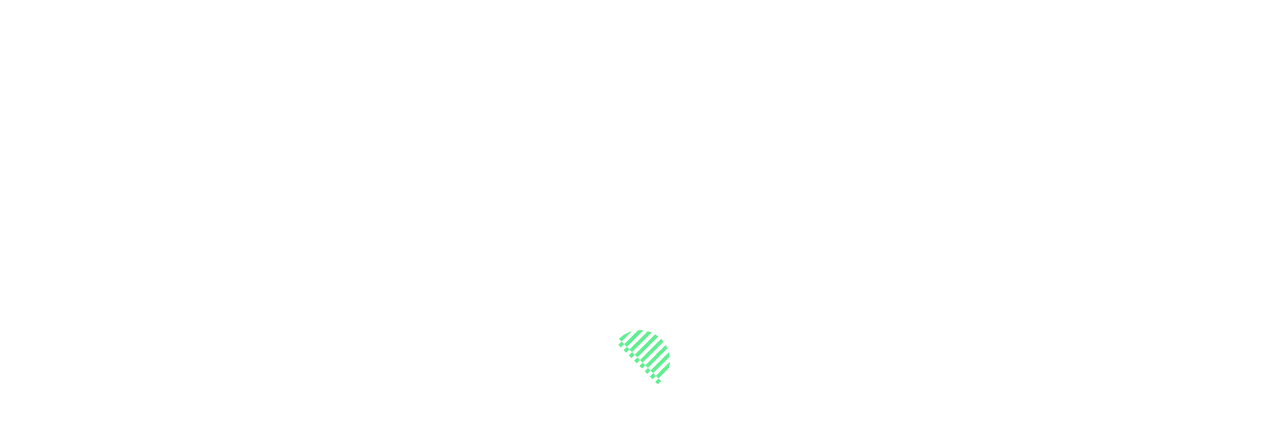

--- FILE ---
content_type: text/html; charset=ISO-8859-1
request_url: https://www.pullmanparistoureiffel.fr/en/evenements-prives
body_size: 5245
content:
<!DOCTYPE html>
<html lang="fr">
<head>
	<title>Weddings and Private Events - Pullman Paris Tour Eiffel Hotel</title>

			<script type="text/javascript" src="https://cache.consentframework.com/js/pa/36616/c/chhd4/stub"></script>
			<script type="text/javascript" src="https://choices.consentframework.com/js/pa/36616/c/chhd4/cmp" async></script>
			
			<!-- Google Tag Manager -->
			<script>(function(w,d,s,l,i){w[l]=w[l]||[];w[l].push({'gtm.start':
			new Date().getTime(),event:'gtm.js'});var f=d.getElementsByTagName(s)[0],
			j=d.createElement(s),dl=l!='dataLayer'?'&l='+l:'';j.async=true;j.src=
			'https://www.googletagmanager.com/gtm.js?id='+i+dl;f.parentNode.insertBefore(j,f);
			})(window,document,'script','dataLayer','GTM-N3T9K6DN');</script>
			<!-- End Google Tag Manager -->


			<script src="https://www.google.com/recaptcha/api.js?onload=onloadCallback&render=explicit"
				async defer>
			</script>
			<script src="https://maps.googleapis.com/maps/api/js?key=AIzaSyD9EznvtMDpvBelCnekHBISq5a4nk10-3M"
				async defer>
			</script>
			
		

	<!-- - - -  Link(s)  - - - -->

	<link  rel="alternate" href="https://www.pullmanparistoureiffel.fr/fr/evenements-prives" hreflang="fr-FR">
	<link  rel="alternate" href="https://www.pullmanparistoureiffel.fr/fr/evenements-prives" hreflang="fr-BE">
	<link  rel="alternate" href="https://www.pullmanparistoureiffel.fr/fr/evenements-prives" hreflang="fr-CA">
	<link  rel="alternate" href="https://www.pullmanparistoureiffel.fr/fr/evenements-prives" hreflang="fr-GF">
	<link  rel="alternate" href="https://www.pullmanparistoureiffel.fr/fr/evenements-prives" hreflang="fr-PF">
	<link  rel="alternate" href="https://www.pullmanparistoureiffel.fr/fr/evenements-prives" hreflang="fr-TF">
	<link  rel="alternate" href="https://www.pullmanparistoureiffel.fr/fr/evenements-prives" hreflang="fr-GA">
	<link  rel="alternate" href="https://www.pullmanparistoureiffel.fr/fr/evenements-prives" hreflang="fr-GP">
	<link  rel="alternate" href="https://www.pullmanparistoureiffel.fr/fr/evenements-prives" hreflang="fr-GY">
	<link  rel="alternate" href="https://www.pullmanparistoureiffel.fr/fr/evenements-prives" hreflang="fr-CH">
	<link  rel="alternate" href="https://www.pullmanparistoureiffel.fr/fr/evenements-prives" hreflang="fr-RE">
	<link  rel="alternate" href="https://www.pullmanparistoureiffel.fr" hreflang="x-default">
	<link rel="schema.DC" href="https://purl.org/dc/elements/1.1/">
	<link  rel="home" href="https://www.pullmanparistoureiffel.fr" hreflang="fr" title="Pullman Paris Tour Eiffel">
	<link  rel="bookmark" href="https://www.pullmanparistoureiffel.fr/favicon.ico?c=2">
	<link  rel="shortcut icon" href="https://www.pullmanparistoureiffel.fr/favicon.ico?c=2">

	<!-- - - - MetaTags - - - -->
	<meta  name="DC.Identifier" content="https://www.pullmanparistoureiffel.fr/en/evenements-prives/">
	<meta  name="DC.Language" content="fr">
	<meta  name="DC.Publisher" content="CREA2F">
	<meta  name="DC.Rights" content="Tous droits réservés - https://www.pullmanparistoureiffel.fr">
	<meta  name="og:image" content="https://www.pullmanparistoureiffel.fr/media/images/site-thumb.jpg">
	<meta  name="og:title" content="Pullman Paris Tour Eiffel - Hôtel avec vue">
	<meta  name="revisit-after" content="14 days">
	<meta  name="robots" content="index,follow">
	<meta  name="viewport" content="width=device-width, initial-scale=1, maximum-scale=1, user-scalable=no">
	<meta  name="description" content="Reserve a private event space near the Eiffel Tower at the Pullman Paris Tour Eiffel. Ideal for weddings, bar mitzvahs, birthday parties, and more">
	<meta  name="DC.Title" content="Weddings and Private Events - Pullman Paris Tour Eiffel Hotel">
	<meta  name="DC.Subject" content="Weddings and Private Events - Pullman Paris Tour Eiffel Hotel">

	<!-- - - -  Stylesheets  - - - -->
	<link rel="stylesheet" type="text/css" href="https://www.pullmanparistoureiffel.fr/themes/jquery/jquery-ui-1.9.2.custom.min.css?c=7777-20" media="screen">
	<link rel="stylesheet" type="text/css" href="https://www.pullmanparistoureiffel.fr/themes/system/flatpickr.min.css" media="screen">
	<link rel="stylesheet" type="text/css" href="https://www.pullmanparistoureiffel.fr/themes/frontend.css?v=7777-20-22" media="screen">

	<script type="text/javascript">var site_url="https://www.pullmanparistoureiffel.fr"; var site_lang="en"; var ActivePlaceHolder;</script>
	<!-- - - -  Javascripts  - - - -->
	<script type="text/javascript" src="https://www.pullmanparistoureiffel.fr/js/libs-compressed.js?c=7777-20"></script>
	<script type="text/javascript" src="https://kit.fontawesome.com/1c69d49a17.js"></script>
	<script type="text/javascript" src="https://www.pullmanparistoureiffel.fr/js/addons/flatpickr.js?c=4"></script>
	<script type="text/javascript" src="https://www.pullmanparistoureiffel.fr/js/frontend.js?v=7777-20-23"></script>

					<script async src="https://www.googletagmanager.com/gtag/js?id=G-SZR4LY6FT6"></script>
					<script>
					  window.dataLayer = window.dataLayer || [];
					  function gtag(){dataLayer.push(arguments);}
					  gtag('js', new Date());

					  gtag('config', 'G-SZR4LY6FT6');
					</script>
				

</head>
<body id="page-evenements-prives" class="forcedHeader">
<!-- Google Tag Manager (noscript) -->
			<noscript><iframe src="https://www.googletagmanager.com/ns.html?id=GTM-N3T9K6DN"
			height="0" width="0" style="display:none;visibility:hidden"></iframe></noscript>
			<!-- End Google Tag Manager (noscript) -->
			<img src="https://www.pullmanparistoureiffel.fr/themes/zims/loader/loader.gif?c=2" alt="" style="display: none"/>
			<div id="OverlayLoad"></div>
			
			
			<div id="HeaderW">

				<div id="Header" class="">
					
					<h1 id="HomeLinkW" class="">
						<a id="HomeLink" rel="home" href="https://www.pullmanparistoureiffel.fr/en/">
							<img id="LOGO" src="https://www.pullmanparistoureiffel.fr/media/images/logos/ppte-logo-w.svg?c=7777-20" alt="Pullman Paris Tour Eiffel - Hôtel avec vue" />
						</a>
					</h1><p id="Socials"><a href="https://www.instagram.com/pullmantoureiffel/" class="external"><i class="fab fa-instagram"></i></a><a href="https://www.facebook.com/PullmanParisTourEiffel/" class="external"><i class="fab fa-facebook-f"></i></a><a href="https://www.tiktok.com/@pullmantoureiffel" class="external"><i class="fa-brands fa-tiktok"></i></a><a href="https://www.linkedin.com/connect-services/ads_experience/?session_redirect=https%3A%2F%2Fwww.linkedin.com%2Fcompany%2Fpullman-paris-tour-eiffel%2F" class="external"><i class="fab fa-linkedin"></i></a><a href="https://www.youtube.com/@PullmanParisTourEiffel" class="external"><i class="fa-brands fa-youtube"></i></a></p><div id="LangsW"><a id="LangOpen" href=""><i class="fa-solid fa-caret-down"></i></a>
			<ul id="LangLinks">
				
				<li class="active"><a href="https://www.pullmanparistoureiffel.fr/en/evenements-prives" id="EnLink" ><span>en</span></a></li>
				<li class="disabled"><a href="https://www.pullmanparistoureiffel.fr/fr/evenements-prives" id="FrLink" ><span>fr</span></a></li>
			</ul></div><div id="Nav">
					
						<div id="UpperNav">
								
							<span id="NavIcoW">
								<a id="NavIco" href="#">
								  <span></span>
								  <span></span>
								  <span></span>
								  <span></span>
								</a>
							</span>
							
						</div>
						
						
						<div id="MenuW">
							<div id="Menu"><div id="MainMenuW" class="">
				<ul id="MainMenu" class="HTMLMenu HTMLMenu-Level1">
				
		<li id="MainMenu-hotel-Item" class="HTMLMenuItem HTMLMenuItem-Level1  ">
			<a href="https://www.pullmanparistoureiffel.fr/en/hotel/" id="MainMenu-hotel-Link" class="HTMLMenuItemLink HTMLMenuItemLink-Level1  " rel="">
				<span>Hotel</span>
			</a>
		</li>
		
		<li id="MainMenu-rooms-Item" class="HTMLMenuItem HTMLMenuItem-Level1  ">
			<a href="https://www.pullmanparistoureiffel.fr/en/rooms-suites/" id="MainMenu-rooms-Link" class="HTMLMenuItemLink HTMLMenuItemLink-Level1  " rel="">
				<span>Rooms<span class="nomob"><br /></span> & suites</span>
			</a>
		</li>
		
		<li id="MainMenu-fnb-Item" class="HTMLMenuItem HTMLMenuItem-Level1  ">
			<a href="https://www.pullmanparistoureiffel.fr/en/restaurant-bar/" id="MainMenu-fnb-Link" class="HTMLMenuItemLink HTMLMenuItemLink-Level1  " rel="">
				<span>Restaurant<span class="nomob"><br /></span> & Bar</span>
			</a>
		</li>
		
		<li id="MainMenu-roof-Item" class="HTMLMenuItem HTMLMenuItem-Level1  ">
			<a href="https://www.rooftop10eciel.fr/en" id="MainMenu-roof-Link" class="HTMLMenuItemLink HTMLMenuItemLink-Level1  external" rel="">
				<span>Rooftop<span class="nomob"><br /></span> Bar</span>
			</a>
		</li>
		
		<li id="MainMenu-events-Item" class="HTMLMenuItem HTMLMenuItem-Level1  ">
			<a href="https://www.pullmanparistoureiffel.fr/en/events-meetings/" id="MainMenu-events-Link" class="HTMLMenuItemLink HTMLMenuItemLink-Level1  " rel="">
				<span>Events</span>
			</a>
		</li>
		
		<li id="MainMenu-offers-Item" class="HTMLMenuItem HTMLMenuItem-Level1  ">
			<a href="https://www.pullmanparistoureiffel.fr/en/offers/" id="MainMenu-offers-Link" class="HTMLMenuItemLink HTMLMenuItemLink-Level1  " rel="">
				<span>Offers</span>
			</a>
		</li>
		
		<li id="MainMenu-resa-Item" class="HTMLMenuItem HTMLMenuItem-Level1  ">
			<a href="" id="MainMenu-resa-Link" class="HTMLMenuItemLink HTMLMenuItemLink-Level1  " rel="">
				<span>Booking<i class="fa-solid fa-caret-up"></i><i class="fa-solid fa-caret-down"></i></span>
			</a>
		</li>
		
				</ul>
				</div><div id="ResaSelector">
									<ul>
										<li><a href="" id="" class="resaHotelLink">
											<i class="fa-light fa-bed-front"></i>
											<br />at the<br />hotel
										</a></li>
										<li><a href="#RestoPopup" id="" class="resaRestoLink">
											<i class="fa-light fa-plate-utensils"></i>
											<br />at the <br />restaurant
										</a></li>
										<li><a href="#RestoPopup" id="" class="resaRestoLink resaRoofLink">
											<i class="fa-light fa-martini-glass-citrus"></i>
											<br />at the <br />rooftop
										</a></li>
									</ul>
								</div></div>
							<div id="MenuOverlay"></div>
						</div></div></div>
				
				<div id="HeaderWOverlay"><span></span></div>
			</div>
			
			<div id="HeaderOverlay"></div>
			<div id="ResaBlinkOverlay"></div>
			<div id="ResaFrameWW">
			
			<div id="ResaFrameW">
				
				<div id="ResaFrame" class=""><h3 class="centered sfont">Book your stay</h3><a id="ResaFrameCloser"><i class="fa-regular fa-xmark"></i></a><p id="field-checkin" class="datepickerW" rel="Check In">
						<span id="checkin" rel="0"><span><i class="fa fa-caret-right" aria-hidden="true"></i> Check In</span></span>
					</p><p id="field-checkout" class="datepickerW" rel="Check Out">
						<span id="checkout" rel="0"><span><i class="fa fa-caret-right" aria-hidden="true"></i> Check Out </span></span>
					</p><div class="fselectW">
						<label rel="Nb. of people">Nb. of people</label>
						<ul id="nbpers" class="" rel="0">
							<li>1</li><li>2</li><li>3</li><li>4</li><li>5</li><li>6</li>
						</ul>
					</div><div class="" id="ResaSubmitW">
						<a class="" id="ResaSubmit" href="#">Booking</a>
					</div></div><div id="ResaErrors">
					<!--<p class="eadults">Please enter a number of people</p>-->
					<p class="echeckin">Please enter an arrival date</p>
					<p class="enights">The departure date must be later than the arrival date.</p>
					<p class="echeckout">Please enter a departure date</p>
				</div></div>
		<!--<div id="ResaMainOv"></div>-->
		</div>
			<div id="ContentW"><div id="SoonPopupW">
						<p id="SoonPopup" class="centered">
							<img id="" src="https://www.pullmanparistoureiffel.fr/media/images/logos/ppte-logo.svg?c=7777-20" width="200" alt="" />
							<br /><br />
							<span class=" big">Soon...</span>
						</p>
					</div><div id="Content"><div class="firstsectiondeco pushed"><div id="breadCrumb"><a class="item" href="https://www.pullmanparistoureiffel.fr/en/">Home</a><span class="separator"><i class="fa-regular fa-angle-right"></i></span></a><a class="item" href="https://www.pullmanparistoureiffel.fr/en/events-meetings/">Corporate & Social Events</a><span class="separator"><i class="fa-regular fa-angle-right"></i></span></a><a class="item" href="https://www.pullmanparistoureiffel.fr/en/evenements-prives/">Wedding Venues Near the Eiffel Tower</a></a></div><div class="titlepaddingmini centeredlist80">
					
					<h2 class="big nospace centered">
					<span class="big">Reserve Social Event Space</span>
					<br / ><span class="mega themecolor">Near the Eiffel Tower</span>
					
					</h2>
					
					
					<p class="titlepaddingmini spaced centered centeredlist70"> 
	From romantic meals to weddings and bar mitzvahs, theme evenings to birthday parties, the many rooms at Pullman Paris Tour Eiffel invite you to celebrate all kinds of private events, whether intimate or extravagant. Our adjustable rooms and rooftop bar with Eiffel Tower views can be tailored to your needs. Organise a dinner in the FRAME lounge or discover a hidden gem within the hotel with a wine-tasting session in the basement.</p>

				
				</div></div><div id="EventW" class="centeredlist centeredlist70">

				

<form id="EventForm" action="https://www.pullmanparistoureiffel.fr/en/evenements-prives/" method="post" enctype="multipart/form-data"  class="" ><div id="EventFormWrapper">
	<fieldset id="EventFormMainFieldset">
		<p id="field-security" class="textField ">
			<label for="security" >security </label>
			<input type="text" id="security"  name="security" value="" placeholder="security">
		</p>
		<p id="field-typeevent" class="selectField ">
			<label for="typeevent">Event type</label>
			<select id="typeevent" class="selectField"  name="typeevent">
				<option  value="" selected="selected">your choice...</option>
				<option  value="conv80plus" >Wedding</option>
				<option  value="counv80moins" >Family/friends reunion</option>
				<option  value="autre" >Other</option></select>
		</p>
		<p id="field-datesevent" class="textField ">
			<label for="datesevent" >Event date *</label>
			<input type="text" id="datesevent"  name="datesevent" value="" placeholder="Event date">
		</p>
		<p id="field-datesflex" class="selectField ">
			<label for="datesflex">Flexibles date ?</label>
			<select id="datesflex" class="selectField"  name="datesflex">
				<option  value="" selected="selected">-</option>
				<option  value="oui" >Yes</option>
				<option  value="non" >No</option></select>
		</p>
		<p id="field-budget" class="textField ">
			<label for="budget" >Total event budget *</label>
			<input type="text" id="budget"  name="budget" value="" placeholder="Total event budget">
		</p>
		<p id="field-budgetflex" class="selectField ">
			<label for="budgetflex">Flexible budget ?</label>
			<select id="budgetflex" class="selectField"  name="budgetflex">
				<option  value="" selected="selected">-</option>
				<option  value="oui" >Yes</option>
				<option  value="non" >No</option></select>
		</p>
		<p id="field-date_arriv" class="textField ">
			<label for="date_arriv" >Arrival date *</label>
			<input type="text" id="date_arriv"  name="date_arriv" value="" placeholder="Arrival date">
		</p>
		<p id="field-date_depart" class="textField ">
			<label for="date_depart" >Date of departure *</label>
			<input type="text" id="date_depart"  name="date_depart" value="" placeholder="Date of departure">
		</p>
		<p id="field-nb_pers" class="textField ">
			<label for="nb_pers" >Number of people *</label>
			<input type="text" id="nb_pers"  name="nb_pers" value="" placeholder="Number of people">
		</p>
		<p id="field-nb_chamb" class="textField ">
			<label for="nb_chamb" >Number of rooms *</label>
			<input type="text" id="nb_chamb"  name="nb_chamb" value="" placeholder="Number of rooms">
		</p>
		<p id="field-nom" class="textField ">
			<label for="nom" >Last name *</label>
			<input type="text" id="nom"  name="nom" value="" placeholder="Last name">
		</p>
		<p id="field-prenom" class="textField ">
			<label for="prenom" >First name *</label>
			<input type="text" id="prenom"  name="prenom" value="" placeholder="First name">
		</p>
		<p id="field-email" class="textField ">
			<label for="email" >Email *</label>
			<input type="text" id="email"  name="email" value="" placeholder="Email">
		</p>
		<p id="field-tel" class="textField ">
			<label for="tel" >Phone *</label>
			<input type="text" id="tel"  name="tel" value="" placeholder="Phone">
		</p>
		<p id="field-infos" class="textareaField ">
			<label for="infos" >Information about your event </label>
			<textarea id="infos"  name="infos" cols="30" rows="10"></textarea>
		</p>
		<p id="field-newsletter" class="uniqueCheckBoxField">
			<input type="checkbox" id="newsletter"  name="newsletter" value="1" >
			<label for="newsletter">I agree to receive email with news and commercial offers from Pullman Paris hotels</label>
		</p><div id="Fcaptcha" class="g-recaptcha"></div>
		<div class="formButtons" id="EventFormButtons">
			<button type="submit" id="EventFormSubmit"  name="EventFormSubmit" class=" submitButton" value="" >Send</button>
			
		</div>
	</fieldset>
<input type="hidden" name="EventForm" value="1" /></div>
</form>
			
			</div></div></div><div id="RestoPopupW">
				<div id="RestoPopup" class="centered">
					<iframe src="https://bookings.zenchef.com/results?rid=364837&amp;pid=1001" style="width: auto; min-height:500px; border:none; overflow:scroll; min-width: 360px;"></iframe>
				</div>
			</div><div id="RoofPopupW">
				<div id="RoofPopup" class="centered">
					<iframe src="https://bookings.zenchef.com/results?rid=354301&pid=1001" style="width: auto; min-height:500px; border:none; overflow:scroll; min-width: 360px;"></iframe>
				</div>
			</div>
			<div id="FooterW"><div id="PreFooter"></div><div id="Footer" class="flexilist"><div id="FooterMenu" class="flexi"><div>
							<ul>
								<li><a class="external" href="https://all.accor.com/loyalty-program/reasonstojoin/index.en.shtml">ALL Loyalty program</a></li>
								<li><a class="" href="https://www.pullmanparistoureiffel.fr/en/ils-parlent-de-nous/">They talk about us</a></li>
								<li><a class="" href="https://www.pullmanparistoureiffel.fr/en/rse/">Our RSE engagements</a></li>
								<li><a class="" href="https://www.pullmanparistoureiffel.fr/en/contact/">Contact</a></li>
								<li><a class="external" href="https://careers.accor.com/fr/fr/jobs?q=pullman%20paris%20tour%20eiffel&options=&page=1&la=0&lo=0&lr=20">Join us</a></li>
								<!--<li><a class="soonLink" href="https://www.pullmanparistoureiffel.fr/en/">Presse & MÃ©dias</a></li>-->
								<li><a class="" href="https://www.pullmanparistoureiffel.fr/media/pdf/ppte-presskit-en.pdf">Press kit</a></li>

							</ul>
						</div> 
						
						<div>

							<ul>
								<li><a class="external" href="https://www.pullmanparismontparnasse.com/en/">Pullman Paris Montparnasse</a></li>
								<li><a class="external" href="https://www.pullmanpariscentrebercy.com/">Pullman Paris Centre Bercy</a></li>
								<li><a class="external" href="https://www.pullmanparisroissycdg.com/">Pullman Paris Roissy CDG</a></li>
								
								
							</ul>
						</div> 
						
						<div></div> 
						
						<div class="coords">
							
							<p>
								<span class="sfont">Pullman Paris Tour Eiffel</span>
							
								<br />18 avenue de Suffren,
								<br />75015 Paris
								<br />01 44 38 56 00
								<br /><span class="ml">h7229 at accor dot com</span>
								
							</p>
							
							
							
							
						</div> 
					
					
					
					</div></div><div id="FooterBottom" class="flexi"><div id="FooterNote">
						
						<script src="https://static.elfsight.com/platform/platform.js" async></script>
						<div class="elfsight-app-2008fb8e-f476-4770-bc97-f47f8a2774e8" data-elfsight-app-lazy></div>
						
						
						
					</div><p id="AllLogo" class="righted">
	
						<a href="https://all.accor.com/a/en.html" class="external">
							<img width="150" src="https://www.pullmanparistoureiffel.fr/media/images/logos/all-logo.svg" alt="Accor Live Limitless" />
						</a>

					</p></div><p id="Credits" class="centered mini">

				&copy; 2025 - 2026 Pullman Paris Tour Eiffel All rights reserved - <a href="https://www.pullmanparistoureiffel.fr/en/mentions-legales/">Legal notices</a> - <a href="https://www.pullmanparistoureiffel.fr/en/confidentialite/">Privacy</a>  - Conception <a id="ConceptionCreditLink" href="https://www.crea2f.com" class="external" title=""><img src="https://www.pullmanparistoureiffel.fr/media/images/crea2f-logo.png" alt="CREA2F" /></a>

			</p>
<script defer src="https://static.cloudflareinsights.com/beacon.min.js/vcd15cbe7772f49c399c6a5babf22c1241717689176015" integrity="sha512-ZpsOmlRQV6y907TI0dKBHq9Md29nnaEIPlkf84rnaERnq6zvWvPUqr2ft8M1aS28oN72PdrCzSjY4U6VaAw1EQ==" data-cf-beacon='{"version":"2024.11.0","token":"046a3f056d764594b0bda1a48d6f14d5","r":1,"server_timing":{"name":{"cfCacheStatus":true,"cfEdge":true,"cfExtPri":true,"cfL4":true,"cfOrigin":true,"cfSpeedBrain":true},"location_startswith":null}}' crossorigin="anonymous"></script>
</body>
</html>

--- FILE ---
content_type: text/css
request_url: https://www.pullmanparistoureiffel.fr/themes/frontend.css?v=7777-20-22
body_size: 16772
content:
/*
 _______  ______   _______  _______  ______   _______    _______  ______   _______  _______  _______  _  _  _  _______  ______   _     _ 
(_______)(_____ \ (_______)(_______)(_____ \ (_______)  (_______)(_____ \ (_______)(_______)(_______)(_)(_)(_)(_______)(_____ \ (_)   | |
 _        _____) ) _____    _______   ____) ) _____      _____    _____) ) _______  _  _  _  _____    _  _  _  _     _  _____) ) _____| |
| |      |  __  / |  ___)  |  ___  | / ____/ |  ___)    |  ___)  |  __  / |  ___  || ||_|| ||  ___)  | || || || |   | ||  __  / |  _   _)
| |_____ | |  \ \ | |_____ | |   | || (_____ | |        | |      | |  \ \ | |   | || |   | || |_____ | || || || |___| || |  \ \ | |  \ \ 
 \______)|_|   |_||_______)|_|   |_||_______)|_|        |_|      |_|   |_||_|   |_||_|   |_||_______) \_____/  \_____/ |_|   |_||_|   \_)

Version 0.9.6.0
Date 02/01/2015                                                                                 
*/

@font-face {
  font-family: Futura;
  src: url('font/FuturaStd-Book.woff2') format('woff2'), /* Super Modern Browsers */
       url('font/FuturaStd-Book.woff') format('woff'), /* Pretty Modern Browsers */
       url('font/FuturaStd-Book.otf')  format('truetype') /* Safari, Android, iOS */
}

@font-face {
  font-family: FKS;
  src: url('font/fks.woff2') format('woff2'), /* Super Modern Browsers */
       url('font/fks.woff') format('woff'), /* Pretty Modern Browsers */
       url('font/fks.otf')  format('opentype') /* Safari, Android, iOS */
}

@font-face {
  font-family: PMP;
  src: url('font/pmp.woff2') format('woff2'), /* Super Modern Browsers */
       url('font/pmp.woff') format('woff'), /* Pretty Modern Browsers */
       url('font/pmp.otf')  format('opentype') /* Safari, Android, iOS */
}



/* SLICK CORE + THEME */
.slick-slider{position:relative;display:block;box-sizing:border-box;-webkit-user-select:none;-moz-user-select:none;-ms-user-select:none;user-select:none;-webkit-touch-callout:none;-khtml-user-select:none;-ms-touch-action:pan-y;touch-action:pan-y;-webkit-tap-highlight-color:transparent}.slick-list{position:relative;display:block;overflow:hidden;margin:0;padding:0}.slick-list:focus{outline:none}.slick-list.dragging{cursor:pointer;cursor:hand}.slick-slider .slick-track,.slick-slider .slick-list{-webkit-transform:translate3d(0,0,0);-moz-transform:translate3d(0,0,0);-ms-transform:translate3d(0,0,0);-o-transform:translate3d(0,0,0);transform:translate3d(0,0,0)}.slick-track{position:relative;top:0;left:0;display:block;margin-left:auto;margin-right:auto}.slick-track:before,.slick-track:after{display:table;content:''}.slick-track:after{clear:both}.slick-loading .slick-track{visibility:hidden}.slick-slide{display:none;float:left;height:100%;min-height:1px}[dir='rtl'] .slick-slide{float:right}.slick-slide img{display:block}.slick-slide.slick-loading img{display:none}.slick-slide.dragging img{pointer-events:none}.slick-initialized .slick-slide{display:block}.slick-loading .slick-slide{visibility:hidden}.slick-vertical .slick-slide{display:block;height:auto;border:1px solid transparent}.slick-arrow.slick-hidden{display:none}

.slick-loading .slick-list{background:#fff url(./ajax-loader.gif) center center no-repeat}@font-face{font-family:'slick';font-weight:400;font-style:normal;src:url(./fonts/slick.eot);src:url(./fonts/slick.eot?#iefix) format("embedded-opentype"),url(./fonts/slick.woff) format("woff"),url(./fonts/slick.ttf) format("truetype"),url(./fonts/slick.svg#slick) format("svg")}.slick-prev,.slick-next{font-size:0;line-height:0;position:absolute;top:50%;display:block;width:20px;height:20px;padding:0;-webkit-transform:translate(0,-50%);-ms-transform:translate(0,-50%);transform:translate(0,-50%);cursor:pointer;color:transparent;border:none;outline:none;background:transparent}.slick-prev:hover,.slick-prev:focus,.slick-next:hover,.slick-next:focus{color:transparent;outline:none;background:transparent}.slick-prev:hover:before,.slick-prev:focus:before,.slick-next:hover:before,.slick-next:focus:before{opacity:1}.slick-prev.slick-disabled:before,.slick-next.slick-disabled:before{opacity:.25}.slick-prev:before,.slick-next:before{font-family:'slick';font-size:20px;line-height:1;opacity:.75;color:#fff;-webkit-font-smoothing:antialiased;-moz-osx-font-smoothing:grayscale}.slick-prev{left:-25px}[dir='rtl'] .slick-prev{right:-25px;left:auto}.slick-prev:before{content:'â†'}[dir='rtl'] .slick-prev:before{content:'â†’'}.slick-next{right:-25px}[dir='rtl'] .slick-next{right:auto;left:-25px}.slick-next:before{content:'â†’'}[dir='rtl'] .slick-next:before{content:'â†'}.slick-dotted.slick-slider{margin-bottom:30px}.slick-dots{position:absolute;bottom:-25px;display:block;width:100%;padding:0;margin:0;list-style:none;text-align:center}.slick-dots li{position:relative;display:inline-block;width:20px;height:20px;margin:0 5px;padding:0;cursor:pointer}.slick-dots li button{font-size:0;line-height:0;display:block;width:20px;height:20px;padding:5px;cursor:pointer;color:transparent;border:0;outline:none;background:transparent}.slick-dots li button:hover,.slick-dots li button:focus{outline:none}.slick-dots li button:hover:before,.slick-dots li button:focus:before{opacity:1}.slick-dots li button:before{font-family:'slick';font-size:6px;line-height:20px;position:absolute;top:0;left:0;width:20px;height:20px;content:'â€¢';text-align:center;opacity:.25;color:#000;-webkit-font-smoothing:antialiased;-moz-osx-font-smoothing:grayscale}.slick-dots li.slick-active button:before{opacity:.75;color:#000}

/* FANCY */
.fancybox-wrap,.fancybox-skin,.fancybox-outer,.fancybox-inner,.fancybox-image,.fancybox-wrap iframe,.fancybox-wrap object,.fancybox-nav,.fancybox-nav span,.fancybox-tmp{padding:0;margin:0;border:0;outline:none;vertical-align:top}.fancybox-wrap{position:absolute;top:0;left:0;z-index:8020}.fancybox-skin{position:relative;background:#f9f9f9;color:#444;text-shadow:none;-webkit-border-radius:4px;-moz-border-radius:4px;border-radius:4px}.fancybox-opened{z-index:8030}.fancybox-opened .fancybox-skin{-webkit-box-shadow:0 10px 25px rgba(0,0,0,0.5);-moz-box-shadow:0 10px 25px rgba(0,0,0,0.5);box-shadow:0 10px 25px rgba(0,0,0,0.5)}.fancybox-outer,.fancybox-inner{position:relative}.fancybox-inner{overflow:hidden}.fancybox-type-iframe .fancybox-inner{-webkit-overflow-scrolling:touch}.fancybox-error{color:#444;font:14px/20px "Helvetica Neue",Helvetica,Arial,sans-serif;margin:0;padding:15px;white-space:nowrap}.fancybox-image,.fancybox-iframe{display:block;width:100%;height:100%}.fancybox-image{max-width:100%;max-height:100%}#fancybox-loading,.fancybox-close,.fancybox-prev span,.fancybox-next span{background-image:url(jquery/fancybox2/fancybox_sprite.png)}#fancybox-loading{position:fixed;top:50%;left:50%;margin-top:-22px;margin-left:-22px;background-position:0 -108px;opacity:.8;cursor:pointer;z-index:8060}#fancybox-loading div{width:44px;height:44px;background:url(jquery/fancybox2/fancybox_loading.gif) center center no-repeat}.fancybox-close{position:absolute;top:-18px;right:-18px;width:36px;height:36px;cursor:pointer;z-index:8040}.fancybox-nav{position:absolute;top:0;width:40%;height:100%;cursor:pointer;text-decoration:none;background:transparent url(jquery/fancybox2/blank.gif);-webkit-tap-highlight-color:rgba(0,0,0,0);z-index:8040}.fancybox-prev{left:0}.fancybox-next{right:0}.fancybox-nav span{position:absolute;top:50%;width:36px;height:34px;margin-top:-18px;cursor:pointer;z-index:8040;visibility:hidden}.fancybox-prev span{left:10px;background-position:0 -36px}.fancybox-next span{right:10px;background-position:0 -72px}.fancybox-nav:hover span{visibility:visible}.fancybox-tmp{position:absolute;top:-9999px;left:-9999px;visibility:hidden}.fancybox-lock{overflow:hidden}.fancybox-overlay{position:absolute;top:0;left:0;overflow:hidden;display:none;z-index:8010;background:rgba(0,0,0,0.5);}.fancybox-overlay-fixed{position:fixed;bottom:0;right:0}.fancybox-lock .fancybox-overlay{overflow:auto;overflow-y:scroll}.fancybox-title{visibility:hidden;font:normal 13px/20px "Helvetica Neue",Helvetica,Arial,sans-serif;position:relative;text-shadow:none;z-index:8050}.fancybox-opened .fancybox-title{visibility:visible}.fancybox-title-float-wrap{position:absolute;bottom:0;right:50%;margin-bottom:-35px;z-index:8050;text-align:center}.fancybox-title-float-wrap .child{display:inline-block;margin-right:-100%;padding:2px 20px;background:transparent;background:rgba(0,0,0,0.8);-webkit-border-radius:15px;-moz-border-radius:15px;border-radius:15px;text-shadow:0 1px 2px #222;color:#FFF;font-weight:700;line-height:24px;white-space:nowrap}.fancybox-title-outside-wrap{position:relative;margin-top:10px;color:#fff}.fancybox-title-inside-wrap{padding-top:10px}.fancybox-title-over-wrap{position:absolute;bottom:0;left:0;color:#fff;padding:10px;background:#000;background:rgba(0,0,0,.8)}


/* ################################################################################################################																		     *                                                                      							
														IMPORTS
 *###############################################################################################################*/




:root {
  --taupe: #a48371;
  --taupeclair: #bba396;
  --taupefonce: #000;
  
  --vert: #71867d;
  --vertclair: #82948c;
  
  --verdigris: #8a9c8e;
  --verdigrisclair: #d8dfd8;
  
  --gblack: #000000;
  
  --grclair: #dfdfdf;	
  --gris: #afafaf;

}



/* ################################################################################################################																		     *                                                                      							
														BASICS
 *###############################################################################################################*/
 
 
	html, body { margin: 0; padding: 0; border: 0;}
	body { 
		font-size:15px;  
		background: #f9f2ef;
		color: #111;
		font-family: 'Futura', sans-serif;
		font-weight: 300;
		line-height: 1.5em;
		overflow-x: hidden;
		overflow-y: scroll;
		position: relative;
	}


	body.is-loading * {
		-moz-animation: none !important;
		-webkit-animation: none !important;
		-o-animation: none !important;
		-ms-animation: none !important;
		animation: none !important;
		-moz-transition: none !important;
		-webkit-transition: none !important;
		-o-transition: none !important;
		-ms-transition: none !important;
		transition: none !important;
	}

	input, select, textarea {
		color: #161616;
		line-height: 1em;
		font-family: 'Futura', sans-serif;
	}

	a {
		-moz-transition: color 0.2s ease-in-out, border-color 0.2s ease-in-out, background-color 0.2s ease-in-out;
		-webkit-transition: color 0.2s ease-in-out, border-color 0.2s ease-in-out, background-color 0.2s ease-in-out;
		-o-transition: color 0.2s ease-in-out, border-color 0.2s ease-in-out, background-color 0.2s ease-in-out;
		-ms-transition: color 0.2s ease-in-out, border-color 0.2s ease-in-out, background-color 0.2s ease-in-out;
		transition: color 0.2s ease-in-out, border-color 0.2s ease-in-out, background-color 0.2s ease-in-out;
		color: #333;
		text-decoration: none;
	}

		a:hover {
			text-decoration: none; 
			
		}
		
		a:active, a:focus { outline:0; }
		a img { border:0; }
		

	strong, b {font-weight: 600;	}


	p, ul, ol, dl, table, blockquote {
		margin: 0 0 20px 0;
	}

	h1, h2, h3 {
		color: inherit;
		line-height: 1em;
		margin-bottom: 20px;
		font-family: 'PMP', sans-serif;
		text-transform: uppercase;
		
		font-weight: 200;

	}
	h4, h5, h6 {
		color: inherit;
		line-height: 0.8em;
		margin-bottom: 20px;
		font-family: 'PMP', sans-serif;
		text-transform: uppercase;
		font-weight: 200;

	}
	h1 a, h2 a, h3 a, h4 a, h5 a, h6 a {
		color: inherit;
		text-decoration: none;
		border: 0;
	}

	h1{
		font-size: 3em;
	}
	
	h2 {
		font-size: 2.2em;
		margin-top: 20px; 
		letter-spacing: 0.03em;
	}

	h3 {
		font-size: 1.5em;
	}
	
	h4 {
		font-size: 1.3em;
	}

	sub {
		font-size: 0.8em;
		position: relative;
		top: 0.5em;
	}

	sup {
		font-size: 0.8em;
		position: relative;
		top: -0.5em;
	}

	hr {
		border-top: solid 1px rgba(124, 128, 129, 0.2);
		border: 0;
		margin-bottom: 1.5em;
	}

	blockquote {
		border-left: solid 0.5em rgba(124, 128, 129, 0.2);
		font-style: italic;
		padding: 1em 0 1em 2em;
	}
	
	pre {
		margin:10px; padding:5px;
		background:#fafafa; border:1px dashed #ebebeb;
		font-family:Arial, Trebuchet MS, Helvetica, sans-serif;
		font-size:12px;
	}
	
	/**
	 * Lists
	 */
	ul { margin:0; padding:0; }
	li { list-style-type:none;}
	
	dl { margin:0; padding:0; }
	dt {}
	dd {}
	
	
	
/* ################################################################################################################																		     *                                                                      							
														ELEMENTS
 *###############################################################################################################*/
	
/* Table */

	table {
		width: 100%;
	}

		table.default {
			width: 100%;
		}

			table.default tbody tr {
				border-bottom: solid 1px rgba(124, 128, 129, 0.2);
			}

			table.default td {
				padding: 0.5em 1em 0.5em 1em;
			}

			table.default th {
				font-weight: 400;
				padding: 0.5em 1em 0.5em 1em;
				text-align: left;
			}

			table.default thead {
				background: #7c8081;
				color: #fff;
			}




/* Form */

	input[type="text"],
	input[type="password"],
	input[type="email"],
	input[type="tel"],
	input[type="number"],
	input[type="date"],
	input[type="datetime"],
	textarea {
		-moz-transition: background-color 0.2s ease-in-out, border-color 0.2s ease-in-out;
		-webkit-transition: background-color 0.2s ease-in-out, border-color 0.2s ease-in-out;
		-o-transition: background-color 0.2s ease-in-out, border-color 0.2s ease-in-out;
		-ms-transition: background-color 0.2s ease-in-out, border-color 0.2s ease-in-out;
		transition: background-color 0.2s ease-in-out, border-color 0.2s ease-in-out;
		-moz-appearance: none;
		-webkit-appearance: none;
		-o-appearance: none;
		-ms-appearance: none;
		appearance: none;
		background: #fff;
		border: none;
		color: #000;
		display: block;
		padding: 15px 20px;
		text-decoration: none;
		width: calc(100% - 40px);
		outline: 0;
		line-height: 1.5em;
		 -webkit-border-radius: 7px;
		-moz-border-radius: 7px;
		border-radius: 7px;
	}
	
	select {
		-moz-transition: all 0.2s ease-in-out;
		-webkit-transition: all 0.2s ease-in-out;
		-o-transition: all 0.2s ease-in-out;
		-ms-transition: all 0.2s ease-in-out;
		transition: all 0.2s ease-in-out;
		
		/* styling */
		  background: #fff;
		color: #000;
		 -webkit-border-radius: 7px;
		-moz-border-radius: 7px;
		border-radius: 7px;
		  display: block;
		  font-size: 1em;
		  line-height: 1.5em;
		padding: 12px 60px 9px 15px;

		  /* reset */

		  margin: 0;      
		  -webkit-box-sizing: border-box;
		  -moz-box-sizing: border-box;
		  box-sizing: border-box;
		 -moz-appearance: none;
		-webkit-appearance: none;
		-o-appearance: none;
		-ms-appearance: none;
		appearance: none;
		border-color:  none;
		border:  none;



	  background-image:
		linear-gradient(45deg, transparent 50%,  #fff 50%),
		linear-gradient(135deg, #fff 50%, transparent 50%),
		linear-gradient(to right, var(--taupeclair), var(--taupeclair));
	  background-position:
		calc(100% - 25px) calc(1em + 2px),
		calc(100% - 16px) calc(1em + 2px),
		100% 0;
	  background-size:
		10px 10px, 10px 10px, 50px 60px;
	  background-repeat: no-repeat;
	}

	select:focus {
	  background-image:
		linear-gradient(45deg, white 50%, transparent 50%),
		linear-gradient(135deg, transparent 50%, white 50%),
		linear-gradient(to right,  var(--taupeclair),  var(--taupeclair));
	  background-position:
		calc(100% - 16px) 1em,
		calc(100% - 25px) 1em,
		100% 0;
	  background-size:
		10px 10px, 10px 10px, 50px 60px;
	  background-repeat: no-repeat;
	  outline: 0;
	}
	
	
	sup{ font-size: 0.5em;}
	
	
	
	
	

	input[type="text"],
	input[type="password"],
	input[type="email"],
	input[type="tel"],
	input[type="number"],
	input[type="date"],
	input[type="datetime"] {
		line-height: 1.2em;
	}
	
	
	label, .fieldsListTitle { color: #000; font-size: 1em; line-height: 1em; text-align: left; display: block; margin-bottom: 8px;}
	
	.missingField label, .invalidField label { color:#ec0001; font-weight: 600; }
	.missingField input, .missingField textarea, .missingField select, .invalidField input, .invalidField textarea, .invalidField select { border: 1px solid #ec0001; }
	
	.formErrors { margin:0; padding:10px 0 10px 0; }
	.formErrors li { list-style:none; margin:0px 0 5px 0; line-height:16px; color:#ec0001; font-weight: 600;}
	
	
	fieldset{ border: none !important; margin: 0; padding: 0;}
	
	
	#field-security { display: none !important; }
	.formButtons { text-align: left;}
	.textField, .emailField, .telField, .numberField, .dateField, .datetimeField, .textareaField  { margin: 0 0 10px 0; text-align: left;}
	

/* Button */

	.buttonW{}
	.buttonW.centered{ text-align:center;}
	
	input[type="button"],
	input[type="submit"],
	input[type="reset"],
	button[type="submit"],
	.button {
		-moz-appearance: none;
		-webkit-appearance: none;
		-o-appearance: none;
		-ms-appearance: none;
		appearance: none;
		-moz-transition: color 0.2s ease-in-out, border-color 0.2s ease-in-out, background-color 0.2s ease-in-out;
		-webkit-transition: color 0.2s ease-in-out, border-color 0.2s ease-in-out, background-color 0.2s ease-in-out;
		-o-transition: color 0.2s ease-in-out, border-color 0.2s ease-in-out, background-color 0.2s ease-in-out;
		-ms-transition: color 0.2s ease-in-out, border-color 0.2s ease-in-out, background-color 0.2s ease-in-out;
		transition: color 0.2s ease-in-out, border-color 0.2s ease-in-out, background-color 0.2s ease-in-out;
		color: #fff;
		cursor: pointer;
		display: inline-block;
		font-size: 1.1em;
		font-weight: 500;
		padding: 1.5em 3em;
		letter-spacing: 2px;
		line-height: 1em;
		text-align: center;
		text-decoration: none;
		width: auto;
		margin-bottom: 5px;
		border: 2px solid #fff;
		text-transform: uppercase;
		-webkit-border-radius: 40px;
		-moz-border-radius: 40px;
		border-radius: 40px;
		border-color: var(--verdigris);
		background: var(--verdigris);
		margin: 0 2px 5px;
		
	}
	
	.button.mini {
		padding: 0.7em 1.2em;
		font-size: 1em;
	}
	
	.button.blackdefault, #FootContactFormSubmit {
		border-color: var(--gblack);
		background: var(--gblack);
	}
	
	.button.whitedefault {
		border-color: #fff;
		background: #fff;
		color: #000;
	}
	
	.themebg .button{
		background: var(--verdigrisclair);
	}
	
	.vertbg .button{
		background: var(--verdigris);
		border-color: var(--verdigris);
	}
	.vert2bg .button{
		background: var(--verdigris);
		border-color: var(--verdigris);
	}
	.button.vertbg{
		background: var(--verdigris);
		border-color: var(--verdigris);
	}
	

		input[type="button"]:hover,
		input[type="submit"]:hover,
		input[type="reset"]:hover,
		button[type="submit"]:hover,
		.button:hover, #FootContactFormSubmit:hover {
			background: var(--verdigrisclair);
			border-color: var(--verdigrisclair) !important;
			text-decoration: none;
			color: #000;
		}
		
		.button.whitedefault:hover {
			border-color: #000;
			background: #000;
			color: #fff !important;
		}
		
		.themebg .button:hover{
			background: #fff;
			border-color: #fff !important;
			color: #000;
		}
		.theme2bg .button:hover, .vert2bg .button:hover{
			background: #fff;
			border-color: #fff !important;
			color: #000;
		}
		.vertbg .button:hover, .button.vertbg:hover{
			background: var(--verdigrisclair);
			border-color: var(--verdigrisclair) !important;
			color: #000;
		}

		
		

		
	::-moz-selection { /* Code for Firefox */
		background: #111; color: #fff;
	}

	::selection {
	  background: #111; color: #fff;
	}
	
	
	::placeholder{
	  color: #666;
	}

	
	
	
	
	
	
	





/* Specials */


	 /**
	 * Floating elems
	 */
	.float	{display:inline; float:left;}
	.floatR	{float:right;}
	/**
	 * Away elems
	 */

	.awayText
	{text-indent: -9999px; overflow: hidden; }
	.hidden
	{display: none;}
	
	 /**
	 * WRAPPERS 980
	 */
	.focus
	{ margin:0 auto; width: 980px; }
	
	/**
	 * Overlays
	 */
	/* WHITE*/
	.overlay-w { background:rgba(255,255,255,0.7); }
	.lt-ie9 .overlay-w{
		background:none;
		filter:progid:DXImageTransform.Microsoft.gradient(startColorstr=#b2ffffff,endColorstr=#b2ffffff);
		-ms-filter: "progid:DXImageTransform.Microsoft.gradient(startColorstr=#b2ffffff,endColorstr=#b2ffffff)";
		zoom: 1;
	}
	/* BLACK*/
	.overlay-b{ background:rgba(0,0,0,0.7); }
	.lt-ie9 .overlay-b{
		background:none;
		filter:progid:DXImageTransform.Microsoft.gradient(startColorstr=#b2000000,endColorstr=#b2000000);
		-ms-filter: "progid:DXImageTransform.Microsoft.gradient(startColorstr=#b2000000,endColorstr=#b2000000)";
		zoom: 1;
	}
	
	.overText{
		text-shadow: 1px 1px 0px rgba(255, 255, 255, 1);	
	}
	
	.centered{ text-align: center !important;}
	.lefted{ text-align: left !important;}
	.righted{ text-align: right  !important;}
	





	.sfont {  font-family: 'PMP', sans-serif; }
	.titlefont {  font-family: 'PMP', sans-serif; }
	
	.spaced{ letter-spacing: 0.05em;}
	.lined{ border-top: 1px solid #fff; padding-top: 15px;}
	
	
	.rounded{
		-webkit-border-radius: 7px;
		-moz-border-radius: 7px;
		border-radius: 7px;
		
	}
	
	
	.vcard p { margin:0; padding:0; }
	.vcard .tel .type, .vcard .geo, .vcard .uri { display:none; }	
	
	.colzim{ display: block; width: 100%;}
	.fitzimW{ overflow: hidden; position: relative;}
	.fitzim{ display: block; height: 100%; position: absolute; top: 0;}
	
	.colvideoW{ max-height: 80vh;}
	.colvideoW video{ max-height: 80vh; background: var(--taupeclair); }
	
	.video-js {
        width: 100%;
        height: unset;
      }
	
	
	
	.away, .awayfade{ position: relative; opacity: 0;}
	.awayleft{ left: -120px;}
	.awayright{ right: -120px;}
	.awaytop{ top: -100px;}


	.pico{ font-size: 0.5em !important }
	.micro{ font-size: 0.7em !important }
	.mini{ font-size: 0.8em !important }
	.littleup{ font-size: 1.2em !important }
	.big{ font-size: 1.5em !important }
	.super { font-size: 1.8em !important }
	.superplus { font-size: 2.4em !important }
	.mega { font-size: 3.5em !important }
	.ultra { font-size: 4.7em !important }
	
	h2 .big{ line-height: 0.9em; }
	h2 .decal{ position: relative; top:-10px; }
	
	h2.big{ line-height: 2.2em; }
	h2.ultra{ line-height: 0.9em; }
	
	/*
	.sfont.big { font-size: 2.2em !important;  line-height: 1em; }
	.sfont.super { font-size: 4em !important; line-height: 0.9em; }
	.sfont.mega { font-size: 6em !important; line-height: 1em; }
	.sfont.ultra { font-size: 8em !important;  line-height: 1em; }
	*/
	
	.centeredlist{  
		width: 100%;  clear: both; 
		margin-left: 7.5%!important; margin-right: 7.5%!important; 
		width: 85%; padding-top: 70px;}
	.centeredlist:first-child{ padding-top: 0;}	
	.flexi{ display: flex; }
	.flexilist{ display: flex; flex-wrap: wrap;}
	
		
	.centeredlist100{  margin-left: 0%!important; margin-right: 0%!important; width: 100%}
	.centeredlist90{  margin-left: 5%!important; margin-right: 5%!important; width: 90%}
	.centeredlist85{  margin-left: 7.5%!important; margin-right: 7.5%!important; width: 85%}
	.centeredlist80{  margin-left: 10%!important; margin-right: 10%!important; width: 80%}
	.centeredlist75{  margin-left: 12.5%!important; margin-right: 12.5%!important; width: 75%}
	.centeredlist70{  margin-left: 15%!important; margin-right: 15%!important; width: 70%}
	.centeredlist60{  margin-left: 20%!important; margin-right: 20%!important; width: 60%}
	.centeredlist50{  margin-left: 25%!important; margin-right: 25%!important; width: 50%}
	.centeredlist30{  margin-left: 35%!important; margin-right: 35%!important; width: 30%}

	.centeredlist > li{ display: inline-block; vertical-align: top; position: relative;}
	.centeredlist > li{ width: 45%;  }
	
	
	.centeredlist > li.col5{ width: 5%; margin: 0; }
	.centeredlist > li.col10{ width: 10%; margin: 0; }
	.centeredlist > li.col20{ width: 20%; }
	.centeredlist > li.col25{ width: 25%;  }
	.centeredlist > li.col30{ width: 30%;  }
	.centeredlist > li.col33{ width: 33.33%;  }
	.centeredlist > li.col40{ width: 40%; }
	.centeredlist > li.col45{ width: 45%; }
	.centeredlist > li.col50{ width: 50%; }
	.centeredlist > li.col60{ width: 60%; }
	.centeredlist > li.col70{ width: 70%; }
	.centeredlist > li.col100{ width: 100%; }
	


	.mediummargin{ margin-top: 40px; margin-bottom: 40px;}
	.bigmargin{ margin-top: 80px; margin-bottom: 80px;}
	.marginbottom{ margin-bottom: 50px;}
	
	.titlepadding{ padding-top: 95px;}
	.titlepaddingmini{ padding-top: 45px;}
	.titlepaddingmedium{ padding-top: 150px;}
	.titlepaddingbig{ padding-top: 200px;}
	
	
	.smallpadding{ padding: 30px 0; }
	.mediumpadding{ padding: 60px 0; }
	.mediumpaddingtop{ padding: 60px 0 0 0; }
	.bigpadding{ padding: 100px 0; }
	.bigpadding2{ padding: 200px 0; }

	.nospacetop{ margin-top: 0; padding-top: 0;}
	.nospacebottom{ margin-bottom: 0; padding-bottom: 0;}
	.nospace{ margin-bottom: 0; padding-bottom: 0; margin-top: 0; padding-top: 0;}
	
	
	
	.restr30p{ width: 30%; }
	.restr40p{ width: 40%; }
	.restr50p{ width: 50%; }
	.restr60p{ width: 60%; }
	.restr70p{ width: 70%; }


	.screensW, .screensAnimW{ width: 100%; height: 100%; }
	.screen{ width: 100%; height: 100%; position:absolute; top: 0; left: 0; z-index: 0;}

	
	.screenZimW, .screenCarouselW, .screenCarouselZoomW{ width: 100vw; height: 100%; top: 0; left: 0; overflow: hidden; background: #333; position: relative;}
	.screenZim, .carouselZim, .carouselZoomZim, .carouselZoomZimW{ display: block; position: absolute; }
	.screenZim{ display: none;}
	.screenCarouselW{ display: none;}
	.carouselZim, .carouselZoomZimW{ opacity: 0;}
	
	/*.screenCarouselZoomW.half{ height: 50%;}*/
	.screenCarouselZoom{ height: 100%; width: 100%;}

	
	
	
	.carouselZoomZim {
		
		 /* image Ã  l'Ã©chelle 1 au dÃ©part */
	   -webkit-transform: scale(1);
	   -moz-transform: scale(1);
	   -o-transform: scale(1);
	   -ms-transform: scale(1);
	   
	   transform: scale(1);
	}
   
	.carouselZoomZim.scale{
		 /* propriÃ©tÃ©s de transition */
	   -moz-transition:all 5s ease-out;
	   -webkit-transition:all 5s ease-out;
	   -o-transition:all 5s ease-out;
		transition:all 5s ease-out;
		
		transform: translate3d(0px, 0px, 0px) scale(1.05);
	}
	
	
	.colZim{ display: block; width: 100%; margin: 0 auto;}

	.rotateIco svg, .rotateIcoInv svg{
		-moz-transition: all 0.3s ease-out;
		-webkit-transition: all 0.3s ease-out;
		-o-transition: all 0.3s ease-out;
		-ms-transition: all 0.3s ease-out;
		transition: all 0.3s ease-out;
	}
	.rotateIco:hover svg{
		transform: rotate(90deg);
	}
	.rotateIcoInv:hover svg{
		transform: rotate(-90deg);
	}
	
	.whitebg{ background-color: #fffbf9; }
	/*.whitebg p, .whitebg h3{ color: #000;}*/
	
	.themecolor{ color: var(--verdigris);}
	.themebg, .themebgtarget:hover, .themebgtarget.active{ background-color: var(--verdigrisclair);}
	
	.theme2color{ color: var(--verdigrisclair);}
	.theme2bg, .themebg2, .theme2bgtarget:hover, .theme2bgtarget.active{ background-color: var(--verdigrisclair);}
	
	.vertcolor{ color: var(--verdigris);}
	.vertbg, .verttarget:hover, .bgvert.active{ background-color: var(--verdigrisclair);}
	.vert2bg, .vertbg2{ background-color: var(--verdigrisclair);}
	
	.greycolor{ color: var(--grclair);}
	.greybg, .greybgtarget:hover{ background-color: var(--grclair);}
	
	.blackcolor{ color: var(--gblack);}
	.blackbg, .blackbgtarget:hover{ background-color: var(--gblack);}
	
	
	
	
	
	.blackbg h2, .blackbg h3, .blackbg p, .blackbg li, .blackbg a { color: #fff; }

	.themebg h2, .themebg p, .themebg li{ color: #000; }
	.vertbg h2, .vertbg h3, .vertbg p, .vertbg li{ color: #000; }
	.vert2bg h2, .vert2bg h3, .vert2bg p, .vert2bg li{ color: #000; }
	
	.themebg .inversecolor, .vertbg .inversecolor, .vert2bg .inversecolor{ color: var(--verdigris); }
	.theme2bg .inversecolor{ color: var(--verdigris); }
	
	
	.shadowbox{-webkit-box-shadow: 0px 0px 15px 3px rgba(0,0,0,0.1); box-shadow: 0px 0px 15px 3px rgba(0,0,0,0.1);}
	
	
	

	.firstsectiondeco{ background: url(zims/frontend/geometric-bg2.jpg?c=1) no-repeat center top; background-size: 100% auto; }
	.firstsectiondeco.pushed{      padding-top: 90px; }
	
	
	
	
	.decoArrWW{ position: relative; }
	.decoArrW{ display: block; position: relative; }
	.decoArr{ display: block; width: 100%; height: 100%; position: absolute; z-index: -1; bottom: 30px; left: 30px;   }
	
	
	.rcorner{-webkit-border-radius: 15px;
		-moz-border-radius: 15px;
		border-radius: 15px;}
	
	
	

	#OverlayLoad{ height: 100%; width: 100%; position: fixed; top: 0; left: 0; z-index: 9999; background: #fff url(zims/loader/loader.gif?c=2) no-repeat center; }
	
	#SoonPopupW, #RestoPopupW, #RoofPopupW{ display: none;}
	#SoonPopup{ margin: 100px 150px;}
	
	#RestoPopup{ }
	
	
	
	#SpecialAnnounce, .specialAnnounce{ display: none;}
	#PopupContent{ height: 600px; width: 600px;    }
	/*.fancybox-skin, .fancybox-inner{ max-width: 600px;   }*/
	@media(max-width:650px) {  
		#PopupContent{ height: auto; width: 100%;  min-width: unset; }
	}
	#PopupContent img{ display: block; height: 100%; } 

	
	
	
	
 /* * * * * * * * * * * * * * * * * * * * * * * * * * * * * * * * * * * * GENERAL * * * * * * * * * * * * * * * * * * * * * * * * * * * * */
 
 
	/* 
		#REFCO
		
		ORANGE : #fc4d10
		NOIR #161616
		GRIS CLAIR #ededed	
		GRIS #afafaf
		
		
		VERT SANTE  #64b55d
		RG CHR #c11f3a
		VIOLET Retail #571b87
		BLEU Industrie #134074
		BLEU Veto #83cbe4

		
	*/
	
	
	
/* HEADER */

	#HeaderOverlay{ background: rgba(0,0,0,0.6); position: fixed; width: 100vw; height: 100vh; top: 0; left: 0; z-index: 505; display: none;}
	
	#HeaderW { 
		position: fixed; z-index: 900; height: 90px; width: 100vw; top: 0; left: 0;  
		-moz-transition: all 0.3s ease-in-out;
		-webkit-transition: all 0.3s ease-in-out;
		-o-transition: all 0.3s ease-in-out;
		-ms-transition: all 0.3s ease-in-out;
		transition: all 0.3s ease-in-out;
	}
	.scrolled #HeaderW { height: 70px; }
	
		
	#HeaderWOverlay { overflow: hidden; position: absolute; z-index: -1; width: 100%; height: 100%; left: 0; top: 0; background:rgba(0,0,0,0.2); backdrop-filter: blur(8px); 
		-moz-transition: all 0.3s ease-in-out;
		-webkit-transition: all 0.3s ease-in-out;
		-o-transition: all 0.3s ease-in-out;
		-ms-transition: all 0.3s ease-in-out;
		transition: all 0.3s ease-in-out;
	}
	.scrolled #HeaderWOverlay { background:rgba(0,0,0,0.35); }
	.forcedHeader #HeaderWOverlay { background:rgba(0,0,0,0.35); }
	
	/*#HeaderWOverlay span { display: block;  filter: blur(10px); position: absolute; z-index: 0; width: 100%; height: 100%; left: 0; top: 0; }
	*/
	
	
	/*
	#UpHeader{ background: #161616; height: 20px; padding: 8px 3% 6px; position: relative; z-index: 500; width: 94%; }
	#UpHeader p{  letter-spacing: 1px; text-transform: uppercase; font-size: 12px; margin: 0; display: inline-block; color: #fff;}
	#UpHeader p a{  color: #fff; text-decoration: none;}
	#UpHeader p#Socials{ float: right;}
	#UpHeader p#Socials{ font-size: 18px;}
	#UpHeader p#Socials a{ margin-left: 15px;}
	#UpHeader p#Socials a:hover{ color: var(--taupe);}
	*/
	
	
	#Header { top: 0; width: 100%; z-index: 400; padding:0 }
	
	#HomeLinkW{ margin: 12px 0 0 0;display: inline-block; float: left; padding-left: 2vw;}
	.scrolled #HomeLinkW{ margin: 8px 0 0 0;}
	#HomeLink img{ width: 155px;  
		-moz-transition: all 0.3s ease-in-out;
		-webkit-transition: all 0.3s ease-in-out;
		-o-transition: all 0.3s ease-in-out;
		-ms-transition: all 0.3s ease-in-out;
		transition: all 0.3s ease-in-out;
	}
	.scrolled #HomeLink img { width: 120px; }

	
	

	

/* MAIN MENU */



	#Nav {  }
	
	
	

	
	
	#MenuW{ overflow: visible; width: 100%; height: 100%; z-index: 1001; }
	
	#MenuOverlay{ 
		background: rgba(0,0,0,0.2);
		height: 100%; width: 100%; top: 0; left: 0;
		position: absolute; z-index: 900; 
	}
	
	#NavIco, #MenuOverlay{ display: none; } 
	
	/*#Menu{ overflow: visible;
		background: #fff;
		height: 100%;
		position: absolute; z-index: 1000; opacity: 0; overflow: visible;
		height: 100%;width: 35%;
	}*/
	
	
	
	
	
	
	
	
	
	/*#MainMenu{ margin: 0 auto; width: 800px; display: inline; float: right; padding-top: 7px; }*/
	
	#MainMenu { margin: 0  auto; float: right; 
		-moz-transition: padding-top 0.3s ease-in-out;
		-webkit-transition: padding-top 0.3s ease-in-out;
		-o-transition: padding-top 0.3s ease-in-out;
		-ms-transition: padding-top 0.3s ease-in-out;
		transition: padding-top 0.3s ease-in-out;
		display: inline; 
		
		
	}
	/*.headscrolled #MainMenu  { padding-top: 20px; }*/
	
	#MainMenu li.HTMLMenuW-Level1, #MainMenu li.HTMLMenuItem-Level1 { float:  left; margin-right: 30px; line-height: 1em; padding: 0 0 0 0; 
		display: flex; align-items: center; height: 90px; position: relative;
		-moz-transition: all 0.3s ease-in-out;
		-webkit-transition: all 0.3s ease-in-out;
		-o-transition: all 0.3s ease-in-out;
		-ms-transition: all 0.3s ease-in-out;
		transition: all 0.3s ease-in-out;}
	.scrolled #MainMenu li.HTMLMenuW-Level1, .scrolled #MainMenu li.HTMLMenuItem-Level1{ height: 70px;  }
	
	#MainMenu li.HTMLMenuW-Level1:last-child, #MainMenu li.HTMLMenuItem-Level1:last-child { margin-right: 0;  }
	
	#MainMenu li.HTMLMenuW-Level1 > strong, #MainMenu li.HTMLMenuItem-Level1 > a{ 
		display: block; font-size: 0.9em; text-align:center; text-transform: uppercase;
		line-height: 1.1em; /*padding-bottom: 38px;*/ position: relative; color: #fff;
		letter-spacing: 1px;
		
	} 
	.scrolled #MainMenu li.HTMLMenuW-Level1 > strong, .scrolled #MainMenu li.HTMLMenuItem-Level1 > a{ /*padding-bottom: 29px; */ }

	#MainMenu li.HTMLMenuW-Level1 > strong > span, #MainMenu li.HTMLMenuItem-Level1 > a > span{ 
		display: block; 
		-moz-transition: border-color 0.3s ease-in-out;
		-webkit-transition: border-color 0.3s ease-in-out;
		-o-transition: border-color 0.3s ease-in-out;
		-ms-transition: border-color 0.3s ease-in-out;
		transition:  border-color 0.3s ease-in-out;		
		
	}
	#MainMenu li.HTMLMenuW-Level1::after, #MainMenu li.HTMLMenuItem-Level1::after{ 
		display: block;  position: absolute; bottom: 0; height: 4px; background: none; width: 100%;
		content: '';  background: none;
		-moz-transition: background-color 0.3s ease-in-out;
		-webkit-transition: background-color 0.3s ease-in-out;
		-o-transition: background-color 0.3s ease-in-out;
		-ms-transition: background-color 0.3s ease-in-out;
		transition:  background-color 0.3s ease-in-out;	
		
	}
	
		
		
	/*#MainMenu li.HTMLMenuW-Level1:hover > strong, 
	#MainMenu li.HTMLMenuItem-Level1:hover > a
	{  color: var(--grclair) }*/
	
	
	#MainMenu li.HTMLMenuItem-Level1 > a :hover{  text-decoration: none;   }
	
	#MainMenu li.HTMLMenuW-Level1:hover::after, 
	#MainMenu li.HTMLMenuItem-Level1:hover::after, 
	#MainMenu li.HTMLMenuW-Current::after,
	#MainMenu li.HTMLMenuItem-Current::after
	{  background-color: #fff; }
	
	/*
	#MainMenu li.HTMLMenuW-Level1::after, #MainMenu li.HTMLMenuItem-Level1::after{ 
		display: none;
	}*/


	#MainMenu li#MainMenu-resa-Item{ padding-top: 0; display: flex; align-items: center;  }
	#MainMenu li#MainMenu-resa-Item > a{ 
		display: block; height: 50px; 
		padding: 22px 0 18px 0;
		width: 250px;
		color: #fff;
		font-family: 'PMP', sans-serif;
		letter-spacing: 0;
		background: var(--verdigris);
		font-weight: 300;
		font-size: 1.2em; line-height: 2em; letter-spacing: 2px;
		text-align:center; 
		-moz-transition: all 0.3s ease-in-out;
		-webkit-transition: all 0.3s ease-in-out;
		-o-transition: all 0.3s ease-in-out;
		-ms-transition: all 0.3s ease-in-out;
		transition: all 0.3s ease-in-out;
	} 
	.scrolled #MainMenu li#MainMenu-resa-Item > a{ height: 40px; padding: 15px 0 15px 0;}
	#MainMenu li#MainMenu-resa-Item > a svg{ font-size: 0.8em; margin-left: 5px; position: relative; top: -2px; }
	#MainMenu li#MainMenu-resa-Item > a svg.fa-caret-up{ display: none; }
	#MainMenu li#MainMenu-resa-Item::after, #MainMenu li#MainMenu-resa-Item::after{ display: none; }
	#MainMenu li#MainMenu-resa-Item > a:hover{  background: var(--verdigrisclair); color: #000;  }
	


	#Socials{ position: absolute; left: 23vw; top: 32px;  z-index: 1010; 
		-moz-transition: all 0.3s ease-in-out;
		-webkit-transition: all 0.3s ease-in-out;
		-o-transition: all 0.3s ease-in-out;
		-ms-transition: all 0.3s ease-in-out;
		transition: all 0.3s ease-in-out;}
	.scrolled #Socials{ top: 22px; }
	#Socials a{ display: inline-block; margin: 0 7px;  }
	#Socials a svg{ color:#fff; }
	
		
	#LangsW{ position: absolute; left: 18vw; top: 30px; width: 50px; z-index: 1020; 
		-moz-transition: all 0.3s ease-in-out;
		-webkit-transition: all 0.3s ease-in-out;
		-o-transition: all 0.3s ease-in-out;
		-ms-transition: all 0.3s ease-in-out;
		transition: all 0.3s ease-in-out;}
	.scrolled #LangsW{ top: 20px; }
	#LangsW #LangOpen{ display: block; float: left;  color: #fff; font-size: 1.4em; }
	#LangLinks{ float: right;  }
	#LangLinks li{ text-align: right } 
	#LangLinks li a{ color: #fff; text-transform: uppercase;  padding: 3px 4px; display: block; font-size: 1.1em;} 
	#LangLinks li.disabled{ display: none;} 	
	
	

	#ResaSelector{ 
		display: none;
		position: absolute; right:0; top: calc(100% - 2px);
		width: 250px;
		background: var(--verdigris);}
		
	#ResaSelector ul{  display: flex;padding: 5px; gap: 5px; }
	#ResaSelector ul li  {  border-right: 1px solid #fff;  flex: 1; }
	#ResaSelector ul li a {  display: block; color: #fff; text-transform: uppercase; text-align: center;  font-size: 0.7em; padding-right: 5px; 		line-height: 1.2em;}
	#ResaSelector ul li a.resaRoofLink svg { position: relative; left: 5px;}
	
	#ResaSelector ul li a svg {  font-size: 2.8em; margin-bottom: 5px; 
		-moz-transition: all 0.3s ease-in-out;
		-webkit-transition: all 0.3s ease-in-out;
		-o-transition: all 0.3s ease-in-out;
		-ms-transition: all 0.3s ease-in-out;
		transition: all 0.3s ease-in-out;}
	#ResaSelector ul li:last-child {   border-right: none;}
	#ResaSelector ul li:last-child a {  padding-right: 0;}
	#ResaSelector ul li a:hover svg { color: #000; }
	
	
	
	/* ------------FOOT --------------*/
	
	
	
	/*#Content {  background: url(zims/frontend/bg-black.jpg) no-repeat center top; padding: 120px 10% 0; }*/
	
	
	
	#FooterW{ background: var(--verdigris); padding: 0px 4%;  }
	
	#FooterW p, #FooterW li, #FooterW strong, #FooterW a{ color: #fff;   }
	
	#Footer{ border-bottom: 1px solid #fff; padding: 20px 0;  align-items: center;}
	
	#FooterLogo{ width: 25%; }
	#FooterLogo img { width: 120px;}
	
	#FooterMenu{ gap: 30px; width: 100%;}
	#FooterMenu > div{ flex: 1; }
	#FooterMenu > div *{ text-transform: uppercase;}
	#FooterMenu > div.coords *{ text-align: right}
	#FooterMenu > div.coords p{ font-size: 0.9em; margin-bottom: 0;}
	#FooterMenu > div.coords p .sfont{ font-size: 1.2em; letter-spacing: 1.5px; }
	#FooterMenu > div ul{}
	#FooterMenu > div ul li{ margin-bottom: 7px;}
	#FooterMenu > div ul li:last-child{ margin-bottom: 0;}
	#FooterMenu > div ul li a{ font-size: 0.9em;  }
	
	#FooterW a:hover{ color: var(--gblack) !important;}
	#FooterW a:hover svg{ color: var(--gblack) !important;}
	
	.coords ul{ justify-content: flex-end; }
	.coords ul li{ margin-left: 15px }
	.coords ul li a{ font-size: 1.5em !important;}
	
	
	#FooterBottom{ padding-top: 20px;}
	
	#FooterBottom div, #FooterBottom p{  flex: 1;}
	#FooterBottom div#FooterNews{ flex: 3;}
	
	#FooterNote > div{ float: left;}
	
	
	#FooterNewsW p{  letter-spacing: 1px; }
	#FooterNewsW ul{ gap: 20px; justify-content: center;   }
	#FooterNewsW ul li svg{ font-size: 1.4em;   }
	
	
	#FooterNewsW{padding: 0; width: 100%; margin: 0 auto; position: relative;  }
	#FooterNewsW p{ text-transform: uppercase; margin-bottom: 5px; text-align: center; }
	#FooterNewsW label{ display: none; }
	#FooterNewsW #field-email {
			display: inline-block;
			float: left;
			width: calc(60%);
		}
	#FooterNewsW #field-email input{ width: calc(100% - 40px); text-align: center; 
		background: var(--verdigrisclair); color: #000;
		-webkit-border-radius: 40px;
		-moz-border-radius: 40px;
		border-radius: 40px;}
	#FooterNews ::placeholder{ color: #fff;}
		
	#NewsletterFormSubmit{ 
		background: #eee; padding: 16px;
		-webkit-border-radius: 40px;
		-moz-border-radius: 40px;
		border-radius: 40px; 
		color: #000; font-size: 0.85em; letter-spacing: 0; margin: 0;}
	
	#FootNewsErrors{  display: block; margin-bottom: 10px; text-align: center; }
	#NewsletterFormButtons{ text-align: center;}
	
	#FootNewsCheck{ display: block; position: absolute;  
	bottom: 30px;
    right: 0;
    width: 50%;
	text-align: center; font-size: 2.2em; display: none; }
	
	
	.hIHfyM{ padding-top: 0 !important; padding-bottom: 0 !important; }
	
	
	#Credits{ margin: 0; padding-bottom: 10px;}



	
	
	#ContentW { width: 100vw; overflow-x: hidden; padding-bottom: 40px;  }
	#Content { }
	
	
	
	
	
	#ResaBlinkOverlay{ position: fixed; z-index: 990; top: 0; right: 0; width: 100vw; height: 100vh; background: rgba(0,0,0,0.8); display: none;} 
	
	#ResaFrameWW{ 
		position: fixed; z-index: 1000; top: 0; right: 0; width: 20vw; height: calc(100vh); background: #fff;
		-webkit-box-shadow: 0px 0px 15px 0px rgba(0,0,0,0.44);
		-moz-box-shadow: 0px 0px 15px 0px rgba(0,0,0,0.44);
		box-shadow: 0px 0px 15px 0px rgba(0,0,0,0.44);
		display: none;
	}
	
	#ResaFrameW{}
	
	#ResaFrame{ 
		padding-top: 150px;
		width: 100%; position: relative; z-index: 100;
		display: flex; flex-direction: column; margin: 0 auto; 
	}
		
	#ResaFrame > p, #ResaFrame > div{ flex: 1; font-size: 1em; text-align: center;}
	
	
	#ResaFrame > p { border-bottom: 1px solid #000;}
	.datepickerW{ letter-spacing: 1px; margin: 0; padding: 25px; border-right: 1px solid #fff; text-align: center; min-width: 120px;}
	.datepickerW > span{ display: inline-block; cursor: pointer;  color:#000; text-transform: uppercase; }
	
	
	.fselectW{ display: block; position: relative; padding: 25px; text-align: center; min-width: 150px;  }
	.fselectW label{ display: inline-block; padding-bottom: 0; margin: 0; cursor: pointer; color:#000; text-transform: uppercase;}
	.fselectW ul{ display: block; width: 100%; position: absolute; top: 0; left: 0; display: none; }
	.fselectW ul.focus{ z-index: 999; }
	.fselectW li{ padding: 5px 20px; font-size: 1.2em; background: #eee; cursor: pointer; color: #222 }
	.fselectW li:hover{ background: var(--verdigris); color: #000; }
	
	#ResaMainOv{ display: block; position: fixed; width: 100vw; height: 100vh; top: 0; left: 0; background: rgba(0,0,0,0.2); z-index: 90;}
	
	a#ResaSubmit { 
		display: inline-block; height: 40px; 
		padding: 10px 0 7px 0;
		width: 160px;
		color: #fff;
		font-family: 'PMP', sans-serif;
		letter-spacing: 0;
		background: var(--verdigris);
		font-weight: 300;
		text-transform: uppercase;
		font-size: 1.2em; line-height: 1.8em; letter-spacing: 3px;
		text-align:center; 
		-moz-transition: all 0.3s ease-in-out;
		-webkit-transition: all 0.3s ease-in-out;
		-o-transition: all 0.3s ease-in-out;
		-ms-transition: all 0.3s ease-in-out;
		transition: all 0.3s ease-in-out;
	} 
	a#ResaSubmit:hover{  background: var(--verdigrisclair); color: #000;  }
	
	
	#ResaErrors{ margin: 10px 0; text-align: center; }
	#ResaErrors p{ display: none; font-size: 1em; color:#EE2E24 !important; line-height: 1em; margin: 0 0 2px 0; text-align: center; }
	
	#ResaFrameWW .ui-datepicker{ position: absolute; z-index: 1001; left: -100px !important; }
	#ui-datepicker-div{ z-index: 10001;}
	
	#ResaFrameCloser{ position: absolute; right: 10px; top: 100px; color: #000; font-size: 2em; cursor: pointer;}
	
	
	.flatpickr-day.selected, .flatpickr-day.startRange, .flatpickr-day.endRange, .flatpickr-day.selected.inRange, .flatpickr-day.startRange.inRange, .flatpickr-day.endRange.inRange, .flatpickr-day.selected:focus, .flatpickr-day.startRange:focus, .flatpickr-day.endRange:focus, .flatpickr-day.selected:hover, .flatpickr-day.startRange:hover, .flatpickr-day.endRange:hover, .flatpickr-day.selected.prevMonthDay, .flatpickr-day.startRange.prevMonthDay, .flatpickr-day.endRange.prevMonthDay, .flatpickr-day.selected.nextMonthDay, .flatpickr-day.startRange.nextMonthDay, .flatpickr-day.endRange.nextMonthDay {
		background: var(--verdigris);
		color: #fff;
		border-color: var(--verdigris);
	}
	.flatpickr-current-month .flatpickr-monthDropdown-months {

		float: left;
	}
	.flatpickr-current-month .numInputWrapper {
		width: 85px;
	}
	.flatpickr-current-month input.cur-year {
	width: auto;  float: left;}
	
	
	
	
	
	
	
	
	
	
	/* RESA MODULE HOME */
	
	.no-mobile #page-home #ResaFrameWW{ position: absolute; z-index: 1000; top: 85vh; width: 100%; display: block; height: auto; background: none; box-shadow: none;}
	.no-mobile #page-home #ResaFrameCloser, .no-mobile #page-home #ResaFrame h3{ display: none;}
	
	
	
	.no-mobile #page-home #ResaFrame{ 
		width: 50vw; min-width: 550px; position: relative; z-index: 100;
		display: flex; margin: 0 auto; background: rgba(0, 0, 0, 0.2);
		backdrop-filter: blur(8px); align-items: center;
		flex-direction: row; padding-top: 0;}
	.no-mobile #page-home #ResaFrame > p, .no-mobile #page-home #ResaFrame > div{ flex: 1; font-size: 0.9em }
	

	.no-mobile #page-home a#ResaSubmit { 
		display: block; height: 40px; float: right;
		padding: 21px 0 12px 0;
		width: 160px;
		color: #fff;
		font-family: 'PMP', sans-serif;
		letter-spacing: 0;
		background: var(--verdigris);
		font-weight: 300;
		text-transform: uppercase;
		font-size: 1.2em; line-height: 1.8em; letter-spacing: 3px;
		text-align:center; 
		-moz-transition: all 0.3s ease-in-out;
		-webkit-transition: all 0.3s ease-in-out;
		-o-transition: all 0.3s ease-in-out;
		-ms-transition: all 0.3s ease-in-out;
		transition: all 0.3s ease-in-out;
	} 
	.no-mobile #page-home a#ResaSubmit:hover{  background: var(--verdigrisclair);  color: #000; }
	
	.no-mobile #page-home #ResaFrame > p {
		border-bottom: none;
		border-color: #fff;
	}
	.no-mobile #page-home .datepickerW > span, .no-mobile #page-home .fselectW label {  color: #fff; }
	
	
	.no-mobile #page-home #ResaErrors{ margin: 10px 0; }
	.no-mobile #page-home #ResaErrors p{ display: none; font-size: 0.85em; color:#fff !important; line-height: 1em; margin: 0 5px; }
	
	.no-mobile #page-home #ResaFrameWW .ui-datepicker{ position: absolute; z-index: 1001; }

	/*.ui-widget {
		font-family: 'Futura', sans-serif;
		font-size: 1.1em;
	}
	.ui-widget-header {
		border: none;
		background: none;
		font-family: 'Futura', sans-serif;
	}
	.ui-datepicker th {
	  font-family: 'Futura', sans-serif;
	}
	
	.ui-state-default, .ui-widget-content .ui-state-default, .ui-widget-header .ui-state-default, .ui-button, html .ui-button.ui-state-disabled:hover, html .ui-button.ui-state-disabled:active {
		border: none;
		background: none;
		color: #555;
	}
	.ui-state-default:hover {
		background: var(--taupe);
		color: #fff;
	}*/
	
	
	
	
	
	
	/*.ui-datepicker-unselectable, .ui-state-disabled {
		border: none;
		background: none;
		color: #555;
	}*/
		
	
	
	
	
	

	.submenuW{ }
	.submenu{ display: flex; justify-content: center; gap: 25px;   }
	.submenu li{  }
	.submenu li a{ display:inline-block; padding: 20px 15px; color: #000; text-transform: uppercase; font-size: 0.9em;
		-moz-transition: all 0.3s ease-in-out;
		-webkit-transition: all 0.3s ease-in-out;
		-o-transition: all 0.3s ease-in-out;
		-ms-transition: all 0.3s ease-in-out;
		transition: all 0.3s ease-in-out;}
	.submenu li a:hover{ color: #000; }
	
	#breadCrumb{ border-bottom: 1px solid rgba(0,0,0,0.5); padding: 12px 2vw;}
	#breadCrumb .separator{ display: inline-block; padding: 0 25px;}

	


	/* CONTENTS */
	
	#page-mentions-legales  #Content, #page-confidentialite  #Content, #page-sitemap  #Content{  padding-top: 120px;}
	
	
	#ZoomHalfBanner{ height: 90vh; position: relative;}
	#page-home #ZoomHalfBanner{ height: 100vh;}
	#CarouselOverlay{ position: absolute; top: 0; left: 0; width: 100%; height: 100%; z-index: 110; /*background: rgba(0,0,0,0.3);*/ }
	
	
	#CarouselBottom{ position: absolute; bottom: 20vh; left: 5%; z-index: 500; width:90%;  }
	#CarouselBottom.bottom{ bottom: 16vh;  }
	
	#HomeTitle{ 
		font-size: 2em; padding: 0; text-align: center; line-height: 1.3em; 
		color: #fff; margin: 0;  position: relative; z-index: 1;
		letter-spacing: 0.05em; 
		text-shadow: 0px 0px 20px rgba(0,0,0,0.6);
	}
	
	#page-home #HomeTitle{ line-height: 2.3em; letter-spacing: 0.3em; 	}
	

	
	
	
	#page-home #CarouselBottom{  opacity: 0; }
	
	#VideoHead{
		padding-top: 98vh;
		
	}
	
	#VideoW {
		box-sizing: border-box;
		height: 100vh;
		left: 0;
		position: absolute;
		top: 0;
		width: 100%;
		z-index: -1;
		overflow: hidden;
	}
	#VideoHome{ position: absolute; z-index: -1;}
	.vjs-text-track-display {display: none; }
	#VideoW video, #VideoW .video-js{display: block; }
	
	/*
	#VideoOverlay{ overflow: hidden; top: 0; left: 0; height: 95vh; width: 100%;
	position: fixed; z-index: -1; }
	
	#VideoOverlayBg{ top: 0; left: 0; height: 100%; width: 100%;
		background: rgba(0,0,0,0.15); position: absolute; z-index: 0;
	}*/
	
	
	
	.videopanelW{ position: absolute; top: 0; left: 0; width: 100%; height: 100%; }
	.videopanel{ position: absolute; top: 0; left: 0; width: 100%; height: 100%; }
	
	.videoOverlay, #VideoHomeCache{ position: absolute; top: 0; left: 0; width: 100%; height: 100%; z-index: 10;}
	.videoOverlay.overB{ background: rgba(0,0,0,0.3); }
	.videoOverlay.overW{ background: rgba(255,255,255,0.3); }
	
	#VideoHomeCache{ background: rgba(0,0,0,0.1);  z-index: 0;
		left: 0; top: 0;
		position: absolute;
		width: 100%; height: 100%;
	}
	
	
	
	
	
	
	
	
	
	
	.soonFrame{ padding: 200px 0; background: #fff;}
	.soonFrame.alone{ padding-bottom: 500px;}
	.soon{  font-family: 'PMP', sans-serif; text-align: center; font-size: 2em;}




	.resassulist{ gap: 5vw;}
	.resassulist li{ flex: 1;}
	.resassulist h3{ margin: 0 50px; border-bottom: 1px solid var(--verdigris); padding-bottom: 20px; margin-bottom: 20px;  }
	.resassulist h3 svg{ margin-bottom: 10px; height: 50px; }
	
	.resassulist li a:hover{ color: var(--verdigris) !important;}
	
	
	
	
	.zimbuttonList{ gap: 8vw; justify-content: center; }
	.zimbuttonList li{ 
		position: relative;
		background-repeat: no-repeat; background-position: center; background-size: auto 120%; 
		width: 25vw; height: 65vh;
		-moz-transition: all 0.3s ease-in-out;
		-webkit-transition: all 0.3s ease-in-out;
		-o-transition: all 0.3s ease-in-out;
		-ms-transition: all 0.3s ease-in-out;
		transition: all 0.3s ease-in-out;
		-webkit-border-radius: 15px;
		-moz-border-radius: 15px;
		border-radius: 15px;
	}
	.zimbuttonList li .zimbuttonoverlay{ 
		position: absolute; z-index: 0; width: 100%; height: 100%; left: 0; top: 0; background:rgba(0,0,0,0.2);
		-moz-transition: all 0.3s ease-in-out;
		-webkit-transition: all 0.3s ease-in-out;
		-o-transition: all 0.3s ease-in-out;
		-ms-transition: all 0.3s ease-in-out;
		transition: all 0.3s ease-in-out;
		-webkit-border-radius: 15px;
		-moz-border-radius: 15px;
		border-radius: 15px;
		}
	
	.zimbuttonList li a{ position: relative; z-index: 5; padding: 25px; margin: 25px; border: 1px solid rgba(255,255,255,0); display: flex; 			align-items: center; height: calc(100% - 100px); justify-content: center;
		-moz-transition: all 0.3s ease-in-out;
		-webkit-transition: all 0.3s ease-in-out;
		-o-transition: all 0.3s ease-in-out;
		-ms-transition: all 0.3s ease-in-out;
		transition: all 0.3s ease-in-out;}
	.zimbuttonList li a .zimbuttontitle{ color: #fff; font-size: 2em; letter-spacing: 3px; text-transform: uppercase; line-height: 1em;  }
	
	.zimbuttonList li:hover{ background-size: auto 123%;  }
	.zimbuttonList li:hover .zimbuttonoverlay{ background:rgba(120,137,124,0.6); }
	.zimbuttonList li a:hover{ border: 1px solid rgba(255,255,255,1);  }
	.zimbuttonList li a:hover span{   }



	.bigpictureSliderW{ position: relative;}
	.bigpictureSlider, .bigpictureSlider .slick-track{ width: 100%; height: 80vh; }
	
	.bigpictureSlider li{
		position: relative; height: 100%; width: 100%;
		background-repeat: no-repeat; background-position: center; background-size: cover;  }
	.bigpictureSlider li a{
		display: flex; position: relative; z-index: 10; height: calc(100%); width: 60%; padding: 0 20%; align-items: center; justify-content: center; color: #fff; 
		
	}
	
	.bigpictureSlider li a .spanTitle{ display: inline-block; text-transform: uppercase; margin-bottom: 50px  }
	.bigpictureSlider li a .spanText{ display: inline-block; text-transform: uppercase; margin-bottom: 25px}
	.bigpictureSlider li a .button{ display: inline-block;  margin-bottom: 40px}

	.bigpictureSliderOv{ 
		display: block; position: absolute; z-index: 0; width: 100%; height: 100%; left: 0; top: 0; background:rgba(0,0,0,0.2);
	}
	
	.bigpictureSliderArrow{ display: block; position: absolute; z-index: 100; top: 40%; cursor: pointer; padding: 25px; }
	.bigpictureSliderArrow span{ display: block; width: 40px; height: 40px; }
	
	.bigpictureSliderArrow.arrowL { left : 4vw;}
	.bigpictureSliderArrow.arrowR { right : 4vw; }
	.bigpictureSliderArrow.arrowL span{ border-left: 4px solid #fff; border-top: 4px solid #fff;  transform: rotate(-45deg); }
	.bigpictureSliderArrow.arrowR span{ border-right: 4px solid #fff; border-top: 4px solid #fff; transform: rotate(45deg);  }
	
	

	.slick-dots{ bottom: 15px;}
	.slick-dots li{ width: 15px; height: 15px; margin: 0 8px;}
	.slick-dots li button{ 
		-webkit-border-radius: 30px;
		-moz-border-radius: 30px;
		border-radius: 30px;
		border: 1px solid #fff;
		width: 15px;
		height: 15px;
		padding: 0px;
		
	}
	.slick-dots li.slick-active button{
		background: #fff;
	}
	.slick-dots li button:before {
		content: '';
	}




	.offerlistW{ position: relative;}
	.offer{ padding-top: 30px;}
	
	.offerlistArrow{ display: block; position: absolute; z-index: 100; top: 45%; width: 30px; height: 30px; cursor: pointer; }
	.offerlistArrow.arrowL{ border-left: 4px solid #000; border-top: 4px solid #000;  transform: rotate(-45deg); left : -60px;}
	.offerlistArrow.arrowR{ border-right: 4px solid #000; border-top: 4px solid #000; transform: rotate(45deg); right : -65px; }
	
	.offer .fullonly{ display: none;}
	
	.offerlistW .slick-slide img {
		position: relative;
		left: 1px;
	}
	
	
	#page-offers .offerlistArrow{ display: none;}
	
	#page-offers .offer{ padding-bottom: 80px;}
	#page-offers .offerlist li:nth-child(even) .offer ul.flexilist { flex-direction: row-reverse;}
	#page-offers .offer .fullonly{ display: inline;}
	
	
	
	
	
	
	
	
	.gallerylistW{ position: relative;}
	.gallerylist img{display: inline-block; width: 100%; vertical-align: top; 
		-webkit-border-radius: 15px;
		-moz-border-radius: 15px;
		border-radius: 15px;}
	
	.gallerylistArrow{ display: block; position: absolute; z-index: 100; top: 48%; width: 30px; height: 30px; cursor: pointer; }
	.gallerylistArrow.arrowL{ border-left: 4px solid var(--verdigris); border-top: 4px solid var(--verdigris);  transform: rotate(-45deg); left : -60px;}
	.gallerylistArrow.arrowR{ border-right: 4px solid var(--verdigris); border-top: 4px solid var(--verdigris); transform: rotate(45deg); right : -65px; }
	.gallerylistArrow.arrowL.vertcolor,  .gallerylistArrow.arrowR.vertcolor{ border-color: var(--vert);  }
	                                   
	
	.gallerylistW .slick-slide {  margin: 0 20px;		}
	
	
	
	.fullcolorFrame{  }
	.fullcolorFrame > div{ flex: 1;}
	
	.flexipadded{  display: flex;  align-items: center;  }
	.flexipadded > div{ padding: 20px 80px 0;  }
	.leftzim .flexipadded > div{ padding-left: 120px;  }
	.rightzim .flexipadded > div{ padding-right: 120px;  }
	
	
	.pictoList{ gap: 40px; justify-content: center;}
	
	
	
	
	
	.roomsList{ gap: 50px; justify-content: center;}
	.roomsList.salons{ gap: 40px; flex-wrap:wrap; }
	
	.roomsList > li{ flex: 1; }
	.roomsList.salons > li{ flex: unset; width: calc(33.33% - 28px); }
	
	
	.roomthumbLink { 
		display: block; position: relative;
		max-width: 600px;
		margin-bottom: 25px;
		background-repeat: no-repeat; background-position: center; background-size: auto 105%; 
		-moz-transition: all 0.3s ease-in-out;
		-webkit-transition: all 0.3s ease-in-out;
		-o-transition: all 0.3s ease-in-out;
		-ms-transition: all 0.3s ease-in-out;
		transition: all 0.3s ease-in-out;
		-webkit-border-radius: 15px;
		-moz-border-radius: 15px;
		border-radius: 15px;
	}
	.roomthumbLink:hover{ background-size: auto 108%;  }
	.roomthumbLink  img{ position: relative; z-index: 50; opacity: 0;}
	.roomthumbLink .roomthumbLinkOv{ 
		position: absolute; z-index: 100; width: 100%; height: 100%; left: 0; top: 0;  opacity: 0; background:rgba(138,156,142,0.6);
		-moz-transition: all 0.3s ease-in-out;
		-webkit-transition: all 0.3s ease-in-out;
		-o-transition: all 0.3s ease-in-out;
		-ms-transition: all 0.3s ease-in-out;
		transition: all 0.3s ease-in-out;}
		
	.verttheme .roomthumbLinkOv{ background:rgba(138,156,142,0.5); }
	
	.roomthumbLink .roomthumbLinkOv > span{ 
		position: relative; z-index: 5; padding: 25px; margin: 25px;  border: 1px solid rgba(255,255,255,1); display: flex; align-items: center; height: calc(100% - 100px); justify-content: center; 
		-moz-transition: all 0.3s ease-in-out;
		-webkit-transition: all 0.3s ease-in-out;
		-o-transition: all 0.3s ease-in-out;
		-ms-transition: all 0.3s ease-in-out;
		transition: all 0.3s ease-in-out;}
	.roomthumbLink .roomthumbLinkOv > span span{ color: #fff; font-size: 2.2em; letter-spacing: 1px; text-transform: uppercase;  }
	
	.roomthumbLink:hover .roomthumbLinkOv { opacity: 1; }

	.roompictos { gap: 10px; justify-content: center; }
	.roompictos .separ{ padding: 0 2px; }
	.roompictos.spacer{ gap: 40px; }
	
	.hiddenlist{ opacity: 0; height: 0; overflow: hidden; 
		-moz-transition: all 0.3s ease-in-out;
		-webkit-transition: all 0.3s ease-in-out;
		-o-transition: all 0.3s ease-in-out;
		-ms-transition: all 0.3s ease-in-out;
		transition: all 0.3s ease-in-out;}
	.hiddenlist.shown{ opacity: 1; height: auto; overflow: visible;}
	
	

	.carouselArrow{ 
		display: flex; position: absolute; z-index: 500; bottom: 0;  cursor: pointer; background: var(--vert);
		align-items: center; justify-content: center; 
		-moz-transition: all 0.3s ease-in-out;
		-webkit-transition: all 0.3s ease-in-out;
		-o-transition: all 0.3s ease-in-out;
		-ms-transition: all 0.3s ease-in-out;
		transition: all 0.3s ease-in-out;
	}
	.carouselArrow:hover{ background: var(--vertclair);}
	.carouselArrow.arrowL{ left : 0; padding: 60px 30px 60px 40px;}
	.carouselArrow.arrowR{  right : 0; padding: 60px 50px 60px 30px;}
	
	.carouselArrow.arrowL span{ border-left: 3px solid #fff; border-top: 3px solid #fff;  transform: rotate(-45deg); width:40px; height: 40px; }
	.carouselArrow.arrowR span{ border-right: 3px solid #fff; border-top: 3px solid #fff; transform: rotate(45deg); width:40px; height: 40px; }
	
	
	
	.roomservicesList{ gap: 30px 5vw;}
	.roomservicesList > li{ flex: 1;}
	.roomservicesList > li h3{ letter-spacing: 1px;}
	
	.roomservicesList > li ul li{ padding: 5px 0;}
	
	
	
	
	
	
	
	#PresseList{ display: flex; flex-wrap: wrap; gap: 20px 1.5%; margin-bottom: 40px; }
	#PresseList > li{ width: 28%; padding: 15px 2%; background: #fff; 
		-webkit-border-radius: 15px;
		-moz-border-radius: 15px;
		border-radius: 15px; }
	#PresseList > li img{ width: auto; max-width: 100%;  }
	#PresseList > li span.articleTitle{ display: block; border-top: 2px solid #f6f4f0; padding-top: 15px; margin-top: 0; text-transform: uppercase; }
	#PresseList > li span.articleDate{ font-size: 0.8em; }
	
	#PresseList.partners li{ width: calc(17% - 30px); padding: 15px 2%; background: #fff; }
	#PresseList.partners li .logoW{ display: flex ; min-height: 220px; align-items: center;  }
	
	
	
	.hashListW { position: relative; display:block; text-align: center; }
	.hashListW img { position: relative; z-index: 10; vertical-align: top; }
	.hashList{ display: flex; position: absolute; bottom: 7px; left: 7px; width: calc(100% - 14px); z-index: 20; gap: 7px; }
	.hashList li{ padding: 4px 6px; background: var(--verdigrisclair); color: #000; border-radius: 5px; text-transform: uppercase; }
	
	
	
	
	.destiList{ gap: 25px;}
	.destiList li{ 
		width: calc(25% - 20px);
		background: #fff; 
		-webkit-border-radius: 15px;
		-moz-border-radius: 15px;
		border-radius: 15px;
		-moz-transition: opacity 0.3s ease-in-out;
		-webkit-transition: opacity 0.3s ease-in-out;
		-o-transition: opacity 0.3s ease-in-out;
		-ms-transition: opacity 0.3s ease-in-out;
		transition: opacity 0.3s ease-in-out;
	}
		
	.destiList li .zimW{ min-height: 200px;}
	.destiList li .zimW img{ display: block; width: 100%; 
		-webkit-border-radius: 15px;
		-moz-border-radius: 15px;
		border-radius: 15px;}
	
	.destiList li .textW{ padding: 0 20px;}
	
	.destiList li .descr{ color: #888;}
	.destiList li .addr{ border-top: 1px solid var(--verdigrisclair); padding-top: 15px; }
	.destiList li .dist{ border-top: 1px solid var(--verdigrisclair); padding-top: 15px; }
	.destiList li .dist span{ display: inline-block; margin-right: 15px; }
	
	
	.destiList li .textW svg{ color: var(--verdigris); font-size: 1.5em;}
	
	
	.destiMap{ width: 100%; height: 85vh;}
	#jGMap { width:100%; height:100%; }
	
	.occulted{ opacity: 0.4;}
	
	
	/* old */
	
	
	
	
	

	
	.photoBG{ padding: 100px 5%; background: #fdfdfd no-repeat center; background-size: cover; position: relative; }
	.photoBG h2{position: relative; z-index: 10; color: #fff;}
	.photoBGov{ position: absolute; top: 0; left: 0; width: 100%; height: 100%; z-index: 1; background: linear-gradient(90deg, rgba(0,0,0,0.7) 0%, rgba(0,0,0,0.3981793400954131) 80%); }
	
	#Homephotobg1{ background-image: url(../media/images/backgrounds/home/bgphoto1.jpg); }



	

	
	/* PAGINATION JS */
	
	.paginatedW { /*overflow: hidden;*/ width: 100%;padding-bottom: 10px; }
	.paginatedW .sliderPage { display: none; position: relative;}
	
	.pagination{ height: 25px; width: 100%; position: relative; margin: 35px 0 0 0;}
	.hlt-700 .pagination{ height: 25px; margin-top: 0;}
	.pagi-prev, .pagi-next{ 
		display: block; width: 11px; height: 20px;
		position: absolute; top: 0px; border: none; 
		bottom: 0; cursor: pointer; background: none; font-size: 1.5em;}
		
	.pagi-prev{ left: 0;}
	.pagi-next{ right: 0; }


	.pagi-dots{ position: absolute; bottom: -2pxpx; width: 90%; display: table; text-align:center; left: 5%; }
	.pagi-dots li{ display: inline-block; margin: 0 5px; height: 12px; vertical-align: top; overflow:visible !important; margin: 0 4px !important;  }
	.pagi-dots li button{ 
		background: #fff; width: 14px; height: 14px; border: none; vertical-align:top; 
		text-indent: -999px; overflow:hidden; cursor: pointer; border: 1px solid #999;
		padding: 0;
		-webkit-border-radius: 15px;
		-moz-border-radius: 15px;
		border-radius: 15px;  }
	.pagi-dots li button.active{ background:#111; border: 1px solid #111; }
	
	
	
	
	
	/* REALS */
	
	
	.reallist{ gap: 30px; }
	.reallist li{ width: calc(33.33% - 30px); min-height: 200px; margin: 0;}
	.reallist li img{ position: relative; z-index: 1;}
	
	
	.reallist li a{ color: var(--gblack);}
	.reallist li a span.realListLabel{ display: block;  position: absolute; bottom: 0; left: 0; width: 50%; min-width: 180px; height: 25%; min-height: 120px; padding: 25px; background: #fff; z-index: 10; }
	
	.reallist li a span.realListLabel span.realPole{ text-transform: uppercase; display: block; margin-bottom: 15px; }
	.reallist li a span.realListLabel span.realPole svg{ width: 14px; height: 14px; margin-left: 15px;}
	
	.realListOv{ position: absolute; top: 0; left: 0; width: 100%; height: 100%; z-index: 5; background: rgba(0,0,0,0); 
		-moz-transition: all 0.2s ease-in-out;
		-webkit-transition: all 0.2s ease-in-out;
		-o-transition: all 0.2s ease-in-out;
		-ms-transition: all 0.2s ease-in-out;
		transition: all 0.2s ease-in-out;}
	.reallist li:hover .realListOv{ background: rgba(0,0,0,0.5);}
	
	
	
	.bannerRealType{ color: #fff; text-transform: uppercase; font-weight: 700;}
	
	
	.filterlist{
		display: flex;
		gap : 15px;		
	}
	
	.filterlist li a{
		display: block;
		padding: 10px 20px 7px;
		background: #d9d9d9;
		border-bottom: 4px solid #d9d9d9;
		-moz-transition: all 0.2s ease-in-out;
		-webkit-transition: all 0.2s ease-in-out;
		-o-transition: all 0.2s ease-in-out;
		-ms-transition: all 0.2s ease-in-out;
		transition: all 0.2s ease-in-out;
		
	}
	
	.filterlist li.style-sante a{ border-color: var(--vsante);}
	.filterlist li.style-chr a{ border-color: var(--rgchr);}
	.filterlist li.style-retail a{ border-color: var(--vretail);}
	.filterlist li.style-indus a{ border-color: var(--bindus);}
	.filterlist li.style-veto a{ border-color: var(--bveto);}
	.filterlist li.style-tert a{ border-color: var(--vtert);}
	
	.filterlist li a:hover, .filterlist li.current a{
		color: #fff;
		background: #111 !important;
		border-color: #111 !important;
		
	}
	
	
	
	.mosaicZims{ gap: 35px; flex-wrap: wrap;}
	.mosaicZims li{ width: calc(33.33% - 24px);}
	.mosaicZims li a img{ 
		display: block; width: 100%;
		-moz-transition: all 0.2s ease-in-out;
		-webkit-transition: all 0.2s ease-in-out;
		-o-transition: all 0.2s ease-in-out;
		-ms-transition: all 0.2s ease-in-out;
		transition: all 0.2s ease-in-out;}
	.mosaicZims li a:hover img{ 
		opacity: 0.8; }	
		
	
	
	/* ACTUS */
	
	
	.fullActuW{}
	.fullActuW a{ color: var(--verdigris);}
	
	
	.recapactus, .actuMosaic, .actufulllist{ gap: 30px; }
	.recapactus > li{ flex: 1;}
		
	.actuMosaic > li, .actufulllist > li{ width: calc(33.33% - 20px); min-height: 300px; margin: 0; background: #fff;}
	.actuMosaic.double > li{ width: calc(46%); min-height: 300px; margin: 0; background: #fff;}
	
	
	
	
	.bigActuW, .actuMosaic li, .actufulllist li, .bigActuAlaune{ 
		-webkit-box-shadow: 0px 4px 4px 0px rgba(0,0,0,0.3); 
		box-shadow: 0px 4px 4px 0px rgba(0,0,0,0.3);
	}
	
	.actulist li a span.actubigLabel, .bigActuAlaune a span.actubigLabel{ display: block;  padding: 30px 45px; }
	.actulist li a span.actubigLabel strong, .actubigdescr, .actubiglink, .bigActuAlaune a span.actuPole { display: block; margin-bottom: 20px; }
	
	.actulist li .actubiglink{ float: right; padding-right: 20px; }
	
	
	.actulist li a span.actuListLabel{ display: block; padding: 25px; }


	.actulist li a span.actubigLabel span.actuPole, .actulist li a span.actuListLabel span.actuPole, span.secteurPole, .bigActuAlaune li a span.actubigLabel span.actuPole{ text-transform: uppercase; display: block; margin-bottom: 15px; }
	.submenuElements span.secteurPole{ margin-bottom: 0 !important; }
	
	.actulist li a span.actubigLabel span.actuPole svg, 
	.actulist li a span.actuListLabel span.actuPole svg, 
	.bigActuAlaune a span.actubigLabel span.actuPole svg,
	span.secteurPole svg { width: 14px; height: 14px; margin-left: 15px;}
	
	
	.bigActuAlaune{ margin: 50px 0 10px;}
	.bigActuAlaune a{ display: flex; flex-direction: row-reverse ; }
	.bigActuAlaune a span.actubigLabel{ display: block;  padding: 30px 45px; width: 50% }
	.bigActuAlaune a span.actubigZim{ display: block;  width: 50% }
	.bigActuAlaune .actutitle{ line-height: 1.2em; }
	

	/*
	.mosaicActuW{}
	
	.actuMosaic{ gap: 30px; }
	.actuMosaic li{ width: calc(50% - 25px); }*/
	
	
	
	
	
	
	

	/* FORMS */
	
	
	#EventForm .textField label, #EventForm .textareaField label, #PostuleForm .textField label, #PostuleForm .textareaField label
	{ text-align: left; margin-bottom: 7px; display: block;} 
	
	#EventForm fieldset p, #PostuleForm fieldset p{ width: 47.5%; display: inline; float: left; text-align: left; margin-bottom: 40px;}
	
	#EventForm fieldset p#field-datesevent, #EventForm fieldset p#field-budget, #EventForm fieldset p#field-date_arriv, #EventForm fieldset p#field-date_depart, #EventForm fieldset p#field-nb_pers	{ margin-right: 2.5%; width: 22.5%;  } 
	#EventForm fieldset p#field-date_arriv{ clear: left;  } 
	#EventForm fieldset p#field-nb_chamb	{  width: 20%;  } 
	
	#EventForm fieldset p#field-datesflex { margin-right: 5%; width: 20%;  } 
	#EventForm fieldset p#field-budgetflex { margin-right:0; width: 20%;  } 
	
	#EventForm fieldset p#field-datesevent, #EventForm fieldset p#field-nom{ clear: left;  } 

	
	#EventForm fieldset p#field-nom, #EventForm fieldset p#field-email{ margin-right: 2.5%; } 
	#EventForm fieldset p#field-typeevent, #EventForm fieldset p#field-infos, #EventForm fieldset p#field-newsletter{ width: 100% } 
	
	#EventForm fieldset p#field-societe{ margin-top: 50px;} 
	
	#EventForm fieldset p#field-tel { width: 20%;  } 
	
	.uniqueCheckBoxField input{ width: auto; }
	
	/*#EventForm ::placeholder, #PostuleForm ::placeholder {
	  color: #000;
	}*/
	
	#Fcaptcha{ clear: both; margin-bottom: 20px; }


	#page-contact .formCallFormW{ padding: 0 50px 0 0;}
	#page-contact .formCallContactW{ max-height: 550px;}
	
	
	#page-contact #FooterW{    margin-top: 0; } 
	#page-contact #PreFooter{   height: 25px;} 
	


	#ContactForm { padding-bottom: 50px;}
	#ContactForm fieldset p.textField, #ContactForm fieldset p.textareaField, #ContactForm fieldset .selectField, #ContactForm fieldset .fieldsList, #ContactForm fieldset .uniqueCheckBoxField   { margin-bottom: 20px; }

	
	
	#loc::placeholder, #profession_autre::placeholder{
	  color: #ededed;
	}


	#FootContactForm label{ display: none;}

	#field-nom, #field-prenom, #field-societe, #field-tel, #field-ville, #field-secteur, #field-email
	{ display: inline-block; float: left; width: calc(47%);}
	#field-cgv { clear: left;}
	
	#field-nom, #field-email, #field-ville{ margin-right: 5%;}
	#message{ height: 130px;}
	
	#FootContactForm #field-societe, #FootContactForm #field-tel{ margin-right: 5%; }
	#FootContactForm #field-ville{ margin-right: 0; }


	.fieldsLegend{ border-top: 1px solid #ddd; padding-top: 20px; font-size: 1.6em;}
	
	.fieldsList { clear: left;}
	.fieldsList .fields{ display: flex; width: 100%; gap: 10px 5px; }
	.fieldsList .fields > div{ flex: 1; background: #ededed; border-radius: 7px; display: flex; align-items: center; text-align: center; justify-content:center;  }
	.fieldsList .fields > div label{  text-align: center; cursor: pointer; margin: 0; padding: 20px 15px; }
	.fieldsList .fields > div label input{ display: none;}

	form :checked + span{ font-weight: bold; font-family: 'PMP', sans-serif;} 
	form :checked { background: #000; } 


	.uniqueCheckBoxField input{ float: left; padding: 0; margin-right: 15px;}
	

	p#Confirmation{
		font-size: 1.7em; color: #161616; line-height:1.2em; padding: 0; margin: 150px 5%;  text-align:center;
		font-family: 'PMP', sans-serif;
	}
	
	
	
	.formPopupW{  max-width: 800px; }
	.formPopup { padding: 40px; }
	.formPopup #ContactForm { padding-bottom: 0; }
	
	.formPopup h3, .formPopup h4 { color: #000; margin-top: 0; line-height: 1.3em;}

	.formPopup #field-email  { display: inline-block; float: left; width: calc(47%);clear: none; margin-right: 5%;}
	.formPopup #field-entreprise { display: inline-block; float: left; width: calc(47%);clear: none;}
	

	.triplecoords #field-nom, .triplecoords #field-prenom, .triplecoords #field-tel, .triplecoords #field-entreprise, .triplecoords #field-email
	{ width: calc(30%);}

	.triplecoords #field-nom, .triplecoords #field-prenom, .triplecoords #field-tel { margin-right: 4%;}
	.triplecoords #message{ height: 100px;}
	
	.triplecoords #field-email { margin-right: 0;}



	/* SIMPLE LISTINGS FAQ */
	
	.faqblock{ padding: 30px 0;}








	/* */
	
	.mobonly, .mobonlyinline, .stretchonly{ display: none;}
	
	
	/* - -------------------------- - */
	
	@media(max-width:1620px) {
		
	.destiList li{ 
		width: calc(33.33% - 25px);
		}
		
	}
	
	@media(max-width:1350px) {
		

		#MainMenu li.HTMLMenuW-Level1, #MainMenu li.HTMLMenuItem-Level1 {
			margin-right: 20px;
		}
		#MainMenu li#MainMenu-resa-Item > a {
			width: 200px;
		}
		
		.zimbuttonList {
			gap: 3vw;
		}
		.zimbuttonList li {
			width: 33vw;
		}
		
		
		
		
	
		
	}
	@media(max-width:1200px) {
		

		#Socials{ display: none;}
		
		.no-mobile #page-home #ResaFrame {
			width: 100%;
		}
		
		.destiList li{ 
		width: calc(50% - 25px);
		}
		
	
		
	}
	
	
	@media(max-width:1024px) {
		
		.nomob{ display: none !important;}
		.mobonly{ display: block;}
		.mobonlyinline, .stretchonly{ display: inline;}
		
		#ContentW, #Content { height: auto; overflow-x: hidden; width: 100vw; }
		
		
		/*#HeaderW{ position: fixed; top: 0; width: 100%; height: 135px; z-index: 5000;}*/
		
		#HomeLink img { width: 175px; }
		
		
		
		#Nav{ position: fixed; top: 0; width: 100%; height: auto; z-index: 5001;}

		
		#NavIco {
			display: block; position: fixed; z-index: 5001; height: 25px; width: 32px;
			right: 5%; top: 33px; 
			/*-webkit-transform: rotate(0deg);
			-moz-transform: rotate(0deg);
			-o-transform: rotate(0deg);
			transform: rotate(0deg);*/
			-webkit-transition: all .25s ease-in-out;
			-moz-transition: all .25s ease-in-out;
			-o-transition: all .25s ease-in-out;
			transition: all .25s ease-in-out;
			cursor: pointer;
		}
		.scrolled #NavIco { top: 25px;  }
		.open #NavIco { top: 25px;  }
		
		
		#NavIco span {
			display: block;
			position: absolute;
			height: 2px;
			width: 100%;
			background: #fff;
			border-radius: 9px;
			opacity: 1;
			left: 0;
			-webkit-transform: rotate(0deg);
			-moz-transform: rotate(0deg);
			-o-transform: rotate(0deg);
			transform: rotate(0deg);
			-webkit-transition: .25s ease-in-out;
			-moz-transition: .25s ease-in-out;
			-o-transition: .25s ease-in-out;
			transition: .25s ease-in-out;
		}

		#NavIco span:nth-child(1) { top: 0px; 	}
		#NavIco span:nth-child(2),#NavIco span:nth-child(3) {  top: 9px;	}
		#NavIco span:nth-child(4) { top: 18px; }

		#NavIco.active span { background: var(--verdigris); }
		#NavIco.active span:nth-child(1) {
		  top: 18px;
		  width: 0%;
		  left: 50%;
		}

		#NavIco.active span:nth-child(2) {
		  -webkit-transform: rotate(45deg);
		  -moz-transform: rotate(45deg);
		  -o-transform: rotate(45deg);
		  transform: rotate(45deg);
		}

		#NavIco.active span:nth-child(3) {
		  -webkit-transform: rotate(-45deg);
		  -moz-transform: rotate(-45deg);
		  -o-transform: rotate(-45deg);
		  transform: rotate(-45deg);
		}

		#NavIco.active span:nth-child(4) {
		  top: 18px;
		  width: 0%;
		  left: 50%;
		}

		/*#NavIco strong {
			position: absolute;
			left: 55px; font-size: 1.1em;
			line-height: 1em;
			top: 10px; color:  var(--taupe);
			text-transform: uppercase;
			font-weight: normal;
		}*/
		
		#MainMenu {
			float: none;
			display: block;
		}
		#Menu{ position: absolute; z-index: 5000; display: none;
			background: #fff; width: 100%; left: 0; top: 0;
			padding-top: 50px;
		}
		
		
		
		#MainMenu li.HTMLMenuW-Level1, #MainMenu li.HTMLMenuItem-Level1 {
			float: none;
			margin: 0;
			display: block;
			padding: 20px 15px;
			height: auto !important;

		}
		
		#MainMenu li.HTMLMenuW-Level1 > strong, #MainMenu li.HTMLMenuItem-Level1 > a {
			font-size: 1.3em;
			line-height: 1.1em;
			color: #000;
		}
		
		#MainMenu li#MainMenu-resa-Item {
			padding: 0;
		}
		#MainMenu li#MainMenu-resa-Item > a {
			height: auto;
			padding: 22px 0 18px 0;
			width: 100%;
		}
		
		.scrolled #MainMenu li#MainMenu-resa-Item > a {
			height: auto;
			padding: 22px 0 18px 0;
		}
		
		
		#ResaSelector {
			top: calc(100% - 2px);
			width: 100%;
		}
		
		#ResaSelector ul li a {
			font-size: 0.9em;
		}
		#ResaSelector ul {
			display: flex;
			padding: 15px 5px;
		}
		
		#ResaFrameWW {
			width: 100vw;
		}
		
		#ResaFrame h3{ letter-spacing: 1px;}


		#Header #Socials{ display: none;}
		
		
		
		
		
		#LangsW {
			right: 24vw; left: auto;
		}
		
		
		#breadCrumb {
			padding: 10px;
			display: none;
		}
		#breadCrumb .separator {
			padding: 0 15px;
		}
		
		.submenu {
			flex-direction: column;
			gap: 0;
		}
		.submenu li {
			flex: 1;
			border-bottom: 1px solid #fff;
		}
		.submenu li a {
			display: block;
			padding: 15px 15px;
			color: #fff;
			text-transform: uppercase;
			font-size: 1.1em;
			text-align: center;
		}
		
		
		
	
		.centeredlist, .centeredlist90, .centeredlist85, .centeredlist80, .centeredlist75,.centeredlist70, .centeredlist60, .centeredlist50, .centeredlist30{ 	margin-left: 2.5%!important; margin-right: 2.5%!important; width: 95%; }
		
		
				

		.screenW{ height: auto;}
		.centeredlist > li{ width: 100%;margin: 0; }
		.alert {  padding: 15px 5% !important; width: 85% }		
		
		.littleup{ font-size: 1.2em !important }
		.big{ font-size: 1.3em !important }
		.super { font-size: 1.7em !important }
		.mega { font-size: 2.4em !important; line-height: 1em; }
		.ultra { font-size: 3em !important }
		
		

		
		.spacer { padding: 0; }

		
		input[type="button"], input[type="submit"], input[type="reset"], button[type="submit"], .button {
			padding: 15px 25px;
		}
	
		
		
		/* */
		
		#SoonPopup {
			margin: 70px 20px;
		}
		
		#ZoomHalfBanner {
			height: 65vh;
		}
		
		
		#HomeTitle {
			font-size: 1.6em;
		}
		#page-home #HomeTitle {
			font-size: 2em; line-height: 1.6em;
		}
		
		#HomeTitleBaseline.light {
			font-size: 1em;
		}
		
		
		#CarouselBottom.bottom {
			bottom: 5vh;
		}
		
		
		.fullcolorFrame { flex-direction: column; }
		.fullcolorFrame.leftzim { flex-direction: column-reverse; }
		
		.flexipadded > div {
			padding: 40px 20px !important
		}
		
		.roomsList {
			gap: 40px;
			flex-direction: column;
		}
		.roomsList.salons > li {
			width: 100%;
		}
		
		.centeredlist > li.col10 {
			height: 20px;
			width: 100%;
			margin: 0;
		}
		.fitzim {
			position: static; 
			height: auto; width: 100%;
		}
		
		.resassulist, .pictoList, .roompictos, .roomservicesList   {
		flex-direction: column;
		}
		.roomsList .roompictos{ flex-direction: row; gap: 10px;}
		
		.gallerylistArrow.arrowL {
			left: 0px;
		}
		.gallerylistArrow.arrowR {
			right: 0;
		}
		
		.pictoList li, .roompictos li { text-align: center; }
		.roompictos, .roompictos.spacer, .pictoList {
			gap: 20px;
		}
		
		
		
		.zimbuttonList {
			gap: 30px;
		}
		.zimbuttonList li {
			height: 40vh;
		}
		
		
		#EventForm fieldset p#field-datesevent, #EventForm fieldset p#field-budget, #EventForm fieldset p#field-date_arriv, #EventForm fieldset p#field-date_depart, #EventForm fieldset p#field-nb_pers, #EventForm fieldset p#field-nb_chamb{
			margin-right: 5%;
			width: 55%;
		}
		
		#EventForm fieldset p#field-datesflex, #EventForm fieldset p#field-budgetflex {
			margin-right: 0;
			width: 35%;
		}
		
		#EventForm fieldset p#field-societe {
			margin-top: 0
		}
		
		#EventForm fieldset p, #PostuleForm fieldset p {
			margin-bottom: 25px;
		}
		
		#EventForm fieldset p#field-societe, #EventForm fieldset p#field-nom, #EventForm fieldset p#field-prenom, #EventForm fieldset p#field-email, #EventForm fieldset p#field-tel {
			width: 100%;
			float: none;
			display: block;
			margin-right: 0;
			clear: both;
		}
		
		
				
	

	}
	

	
	@media(max-width:768px) {
		
		body {
			font-size: 16px;
		}
		
		#HomeLinkW {
			margin: 10px 2.5% 0;
		}
			

		.centeredlist > li, .centeredlist > li.col25, .centeredlist > li.col25.colbigspace, .centeredlist > li.col30, .centeredlist > li.col33, .centeredlist > li.col40, .centeredlist > li.col45, .centeredlist > li.col50, .centeredlist > li.col60, .centeredlist > li.col70, .centeredlist > li.col100
		{ width: 100%; margin: 0% }
		
		.mobtitlepadding{ padding-top: 80px;}
		.mobtitlepaddingmini{ margin-top: 30px;}
		.titlepadding, .titlepaddingbig, .titlepaddingmedium{ padding-top: 60px;}
		.titlepaddingmini{ padding-top: 25px;}
		.bigmargin {    margin-top: 40px;    margin-bottom: 40px; }
		
		h2.big {
			line-height: 1em;
		}
		
		.mobspaccebottommega{ padding-bottom: 200px;}
		
		#ZoomHalfBanner.mobbanner{ height: 50vh}
		#CarouselBottom, #CarouselBottom.long {
			top: unset;
			bottom: 20px;
			max-width: 90%;
		}
		#CarouselBottom.pushplus{ bottom: 100px; }

		
		#VideoW {
			height: 65vh;
		}
		
		
		.flexilist{  flex-direction: column; }
		.flexilist.sectorlist {  flex-direction: row; }
		.flexilist.revmobile{  flex-direction: column-reverse; }
		
		.sectorlist li { width: 47%;	}
		.sectorlist li svg {
			height: 40px;
			margin: 0 10px 0 10px;
		}
		.sectorlist li span.big {
			font-size: 1.2em !important;
		}
				
		.col3 .linkmaxi{ width: 100%;}
		.linkmaxi a, .linkmaxi p{     padding: 25px 45px 25px 35px}
		
		.restr40p, .restr50p, .restr60p, .restr70p, .linkmaxi, .sectorlist {	width: 100%;	}
		
		.linkmaxi a .arrowright, .linkmaxi p .arrowright{ right: -15px;}
		
		.overlayClickerTextW {
			width: 60%;
			top: 75%;
			left: 0;
			padding: 25px 100px 25px 20px;
		}
		
		
		.formcallZone{ margin: 0 5%; padding: 20px 25px;}
		.nobg .formcallZone {
			-webkit-box-shadow: none;
			box-shadow: none;
			padding: 20px 0;
			margin: 0;
		}
		.formCallContactW {
			width: 100%;
			min-height: unset;
		}
		.formCallContact{ padding: 35px 35px 250px;}
		.formCallRDV{ padding: 25px;}

		
		
		.recapactus { flex-direction: column;}
		.actulist li a span.actubigLabel, .bigActuAlaune a span.actubigLabel {
			padding: 30px 25px;
		}
		.actuMosaic.double > li {
			width: calc(100%);
		}
		.reallist li a span.realListLabel {
    
			min-height: 100px;
		  
		}
		
		
		.formCallFormW {
			padding: 30px 0;
			width: calc(100%);
		}
		
		.growBlocksW { display: none;}
		
		.expertblocs{ flex-direction: column;}

		
		#ZoomHalfBanner .decoplus {
			padding: 20px 30px 20px 20px;

			bottom: -80px;
		}
		
		
		.long #HomeTitle, #HomeTitle.actutitle {
			font-size: 2.2em;
		}
		.pagi-next {
			right: 15px;
		}
		
		.poleZimSwitcher ul.flexilist { flex-direction: row; flex-wrap: wrap;}

		.stepsW li {
			padding: 35px 25px 70px;
			width: calc(100% - 50px);
		}
		
		.callprojetblack{ background-image: none !important; padding: 5px 25px;}
		.callprojetblack.zimchange .resumeinblock{ max-width: 100%;}
		
		.filterlist{ flex-direction: row;}
		.filterlist li a{ padding: 10px 5px 7px; }
		
		.mosaicZims li{ width: 100%; }
		
		
		.bigActuAlaune a{flex-direction: column-reverse;}
		.bigActuAlaune a span.actubigLabel{width: 85%}
		.bigActuAlaune a span.actubigZim{width: 100%}
		
		.actuMosaic > li, .actufulllist > li{ width: 100%; }
		
		/*
		#VideoW{ top: 120px; height: 60vh}
		#page-home #CarouselBottom {
			top: 25vh;
		}
		#page-home #ContentW {
			padding-top: 72vh;
		}*/
		

		#Footer {
			padding: 30px 0;
			display: unset;
		}
		
		#FooterMenu{ width: 100%; flex-direction: column; flex-wrap: wrap; padding-top: 20px;}
		#FooterMenu > div{ width:100%; flex: unset;}
		#FooterMenu > div ul li a {
			font-size: 1.1em;
		}
		#FooterMenu > div.coords * {
			text-align: left;
		}
		
		#FooterBottom {
			padding-top:0;  flex-direction: column;
		}
		
		
		#FooterNote > div{ float: none;}
		#FooterNewsW{ margin: 35px 0;}
		
		#AllLogo{ text-align: center !important;}

		/*
		#FooterMenu, #FooterAddr, #FooterBottom {
			margin-top: 30px;
		}
		
		#FooterLogo{ text-align: left; padding-top: 30px;}
		#FooterBottom p#Credits, #FooterBottom p#Mentions{  text-align: left !important; }*/
		
		#Mentions a{ margin-left: 0; margin-right: 15px; }
		
		
		
		#page-contact #Content, #page-mentions-legales  #Content, #page-confidentialite  #Content {  padding-top: 150px;}
		
		
		
		#ContactForm fieldset p, #ReservForm fieldset  p {
			width: 100%;
			display: inline;
			float: none;
			margin-bottom: 18px;
			display: block;
		}
		#ContactForm fieldset p#field-nom, #ContactForm fieldset p#field-email, #ContactForm fieldset p#field-date, #ReservForm fieldset p#field-nom, #ReservForm fieldset p#field-email, #ContactForm fieldset p#field-nbpers {
			margin-right: 0; 
		}
		
		#field-nom, #field-prenom, #field-societe, #field-tel, #field-ville, #field-secteur, #field-email,
		.triplecoords #field-nom, .triplecoords #field-prenom, .triplecoords #field-tel, .triplecoords #field-entreprise, .triplecoords #field-email,
		.formPopup #field-email, .formPopup #field-entreprise
		{ width: 100%; float: none;}
		
		
		.fieldsList .fields{ flex-wrap: wrap;}
		.fieldsList .fields > div{ flex: unset;}
		.fieldsList .fields > div label {

			padding: 20px 22px;
		}
		
		.formPopup h3, .formPopup h4 { font-size: 1.2em !important;}
		.formPopup{ padding: 15px;}
		
		
		
		.flatpickr-input, .fselectW label {  font-size: 1.4em;}
		
		
		.zimbuttonList {
			gap: 30px;
			flex-direction: column;
			align-items: center;
		}
		.zimbuttonList li {
			width: 75vw;
			height: 45vh;
			text-align: center;
		}
		
		#page-home #ZoomHalfBanner {
			height: 65vh;
		}
		
		.bigpictureSlider, .bigpictureSlider .slick-track {
			width: 100%;
			height: 60vh;
		}
		.bigpictureSliderArrow {
			top: 80%;
		}
		.bigpictureSliderArrow.arrowL {
			left: 2vw;
		}
		.bigpictureSliderArrow.arrowR {
			right: 2vw;
		}
		.bigpictureSlider li a .spanTitle {
		line-height: 1em;
		}
		.bigpictureSlider li a {
			width: 90%;
			padding: 0 5%;
		}
				
				
		.destiList li{ 
			width: calc(100%);
		}
		
		#PresseList > li {
			width: 96%;
			padding: 15px 2%;
		}
		
		
	}
	
	@media(max-width:420px) {
		
	
	
	}
	
	
	
	@media(max-width:370px) {
	
		
	}



--- FILE ---
content_type: image/svg+xml
request_url: https://www.pullmanparistoureiffel.fr/media/images/logos/ppte-logo-w.svg?c=7777-20
body_size: 2643
content:
<?xml version="1.0" encoding="utf-8"?>
<!-- Generator: Adobe Illustrator 27.3.1, SVG Export Plug-In . SVG Version: 6.00 Build 0)  -->
<svg version="1.1" id="Calque_1" xmlns="http://www.w3.org/2000/svg" xmlns:xlink="http://www.w3.org/1999/xlink" x="0px" y="0px"
	 viewBox="0 0 220.1 91.3" style="enable-background:new 0 0 220.1 91.3;" xml:space="preserve">
<style type="text/css">
	.st0{fill:#FFFFFF;}
</style>
<g>
	<path class="st0" d="M59.7,19.2v-8.6h-2.8v8.9c0,1.4-0.5,3.2-1.6,4.1c-1.2,1-2.8,1.5-4.8,1.5c-2.1,0-3.7-0.5-4.9-1.5
		c-1.1-0.9-1.7-2.5-1.7-3.9v-9.1h-2.8v8.7c0,2.2,0.8,4.6,2.4,5.9c1.6,1.4,4,2,7,2c2.9,0,5.3-0.5,6.9-2
		C58.9,23.7,59.7,21.3,59.7,19.2"/>
	<polygon class="st0" points="75.7,3.1 75.7,26.7 78.5,26.7 78.5,3.1 75.9,3.1 	"/>
	<polygon class="st0" points="94.4,3.1 94.4,26.7 97.2,26.7 97.2,3.1 94.6,3.1 	"/>
	<path class="st0" d="M128.5,13c-1.7-1.9-4-2.9-6.9-2.9c-2.7,0-4.8,0.7-6.4,2c-0.4,0.3-2.1,1.4-2.1,5.2v9.3h2.8v-9.1
		c0-2.7,0.7-3.5,1.5-4.1c1-0.8,2.4-1.2,4.1-1.2c1.8,0,3.2,0.4,4.2,1.2s1.4,1.7,1.4,3v10.2h2.6V16.5c0-1.2,0.6-2.2,1.5-3
		c1-0.8,2.4-1.2,4.2-1.2c1.7,0,3.2,0.4,4.2,1.2s1.4,1.7,1.4,3v10.1h2.7v-9c0-3.2-0.6-4.4-2.1-5.6c-1.5-1.3-3.6-1.9-6.3-1.9
		C132.6,10.2,130.3,11.2,128.5,13"/>
	<path class="st0" d="M216.7,37.6v-20c0-2.2-0.8-4-2.4-5.3c-1.7-1.4-4-2.1-6.9-2.1s-5.3,0.8-7,2.2c-2.2,1.9-2.4,3.2-2.4,5.1v9.2h2.8
		v-9.8c0-1.4,0.6-2.4,1.7-3.3c1.2-0.9,2.8-1.3,4.8-1.3s3.7,0.5,4.9,1.5c1.1,0.9,1.7,2,1.7,3.5v20.4L216.7,37.6L216.7,37.6z"/>
	<path class="st0" d="M20.5,23.1c-1.5,1.2-3.8,1.8-6.4,1.8c-2.9-0.1-8.6-2.1-8.6-5.8c0-1.4,0.7-3.4,2-4.7C9,13,11.2,12.2,14,12.2
		c2.7,0,4.8,0.6,6.4,1.8c1.5,1.2,2.2,2.6,2.2,4.5C22.7,20.5,22,22,20.5,23.1 M22.5,12.5c-2-1.5-4.8-2.3-8.3-2.3
		c-9.3,0-11.9,5.3-11.4,10.2c0,4.6,0,17.2,0,17.2h2.8V24.1c0.9,1.2,5.1,3,8.5,3s6.2-0.8,8.3-2.3c2.1-1.6,3.2-3.6,3.2-6.1
		C25.6,16.1,24.6,14,22.5,12.5"/>
	<path class="st0" d="M177,23c-1.8,1.2-4.6,2-6.1,2c-2.9,0-4.9-0.6-6.4-1.8c-1.5-1.1-2.2-2.6-2.2-4.5s0.7-3.4,2.2-4.5
		c1.5-1.2,3.7-1.8,6.3-1.8c2.8,0,5,0.7,6.5,2.2c1.3,1.3,2,2.9,2,5C179.3,21,178.4,22,177,23 M180.2,13.8c-1.7-2.1-5.5-3.6-9.4-3.6
		c-3.4,0-6.2,0.8-8.3,2.3c-2,1.5-3.1,3.6-3.1,6.1s1.1,4.6,3.2,6.1c2.1,1.5,4,2.2,8.2,2.2s7.5-2.2,8.6-3.1v2.8h2.6v-7.3
		C182,16.6,181.4,15.3,180.2,13.8"/>
</g>
<g>
	<polygon class="st0" points="16.6,47.1 16.6,48.8 16.6,49 16.8,49 18.2,49 18.4,49 18.4,48.8 18.4,44.2 18.4,43.9 18.2,43.9 
		16.8,43.9 16.6,43.9 16.6,44.2 16.6,45.9 13.7,45.9 13.7,44.2 13.7,43.9 13.5,43.9 12.1,43.9 11.9,43.9 11.9,44.2 11.9,48.8 
		11.9,49 12.1,49 13.5,49 13.7,49 13.7,48.8 13.7,47.1 	"/>
	<polygon class="st0" points="41.2,45.2 41.4,45.2 41.4,44.9 41.4,44.2 41.4,43.9 41.2,43.9 35.6,43.9 35.4,43.9 35.4,44.2 
		35.4,44.9 35.4,45.2 35.6,45.2 37.5,45.2 37.5,48.8 37.5,49 37.7,49 39.1,49 39.3,49 39.3,48.8 39.3,45.2 	"/>
	<polygon class="st0" points="48.3,47 51.5,47 51.7,47 51.7,46.8 51.7,46.1 51.7,45.9 51.5,45.9 48.3,45.9 48.3,45.2 51.6,45.2 
		51.9,45.2 51.9,44.9 51.9,44.2 51.9,43.9 51.6,43.9 46.7,43.9 46.5,43.9 46.5,44.2 46.5,48.8 46.5,49 46.7,49 51.7,49 51.9,49 
		51.9,48.8 51.9,48 51.9,47.8 51.7,47.8 48.3,47.8 	"/>
	<polygon class="st0" points="59.3,44.2 59.3,43.9 59.1,43.9 57.7,43.9 57.5,43.9 57.5,44.2 57.5,48.8 57.5,49 57.7,49 62.4,49 
		62.7,49 62.7,48.8 62.7,48 62.7,47.8 62.4,47.8 59.3,47.8 	"/>
	<polygon class="st0" points="104.7,47.4 102,44 102,43.9 101.9,43.9 99.6,43.9 99.4,43.9 99.4,44.2 99.4,48.8 99.4,49 99.6,49 
		101,49 101.2,49 101.2,48.8 101.1,45.6 103.8,48.9 103.8,49 103.9,49 106.2,49 106.5,49 106.5,48.8 106.5,44.2 106.5,43.9 
		106.2,43.9 104.9,43.9 104.6,43.9 104.6,44.2 	"/>
	<polygon class="st0" points="146.8,47 149.9,47 150.1,47 150.1,46.8 150.1,46.1 150.1,45.9 149.9,45.9 146.8,45.9 146.8,45.2 
		150.1,45.2 150.3,45.2 150.3,44.9 150.3,44.2 150.3,43.9 150.1,43.9 145.2,43.9 145,43.9 145,44.2 145,48.8 145,49 145.2,49 
		150.1,49 150.4,49 150.4,48.8 150.4,48 150.4,47.8 150.1,47.8 146.8,47.8 	"/>
	<polygon class="st0" points="194.3,45.2 196.2,45.2 196.4,45.2 196.4,44.9 196.4,44.2 196.4,43.9 196.2,43.9 190.7,43.9 
		190.4,43.9 190.4,44.2 190.4,44.9 190.4,45.2 190.7,45.2 192.5,45.2 192.5,48.8 192.5,49 192.8,49 194.1,49 194.4,49 194.4,48.8 	
		"/>
	<path class="st0" d="M171.8,47.1c0,0.6-0.1,0.8-1.4,0.8c-1.4,0-1.4-0.1-1.4-0.8v-1.2c0-0.6,0-0.7,1.4-0.7c0.6,0,1.2,0,1.3,0.2
		c0.1,0.1,0.1,0.2,0.1,0.5L171.8,47.1L171.8,47.1z M170.4,43.9c-2.3,0-3.2,0.3-3.2,1.9V47c0,1.9,1.3,2,3.2,2s3.3-0.1,3.3-2v-1.2
		C173.6,44,172.3,43.9,170.4,43.9"/>
	<path class="st0" d="M182.5,46.3h-1.6v-1.1h1.7c0.9,0,0.9,0.1,0.9,0.5C183.6,46.1,183.6,46.3,182.5,46.3 M184.8,46.9L184.8,46.9
		c0.5-0.3,0.6-0.8,0.6-1.3c0-1.3-0.9-1.6-2.4-1.6h-3.6h-0.2v5h1.8v-1.5h1.9c0.7,0,0.7,0.3,0.7,0.4V49h1.8v-1.1
		C185.3,47.4,185.2,47.1,184.8,46.9"/>
	<path class="st0" d="M136.6,46.3H135v-1.1h1.7c0.9,0,0.9,0.1,0.9,0.5C137.6,46.1,137.6,46.3,136.6,46.3 M138.8,46.9L138.8,46.9
		c0.5-0.3,0.6-0.8,0.6-1.3c0-1.3-0.9-1.6-2.4-1.6h-3.6h-0.2v5h1.8v-1.5h1.9c0.7,0,0.7,0.3,0.7,0.4V49h1.8v-1.1
		C139.4,47.4,139.2,47.1,138.8,46.9 M117.1,47c0,0.4-0.2,0.8-1,0.8h-2v-2.7h1.8c1.1,0,1.2,0.2,1.2,0.7V47z M115.8,43.9h-3.6V49h3.9
		c1.9,0,2.8-0.7,2.8-2v-1.1C118.9,44.2,117.4,43.9,115.8,43.9"/>
	<path class="st0" d="M89.8,47l0.9-1.7l0.9,1.7H89.8z M94.2,48.7l-2.4-4.6L91.7,44h-2.3l-0.1,0.1l-2.4,4.6L86.7,49h1.9l0.1-0.1
		l0.4-0.7h2.8l0.4,0.7l0.1,0.1h1.9L94.2,48.7z"/>
	<path class="st0" d="M28.7,47.1c0,0.6-0.1,0.8-1.4,0.8c-1.4,0-1.4-0.1-1.4-0.8v-1.2c0-0.6,0-0.7,1.4-0.7c0.6,0,1.1,0,1.3,0.2
		c0.1,0.1,0.1,0.2,0.1,0.5V47.1z M27.2,43.9c-2.3,0-3.2,0.3-3.2,1.9V47c0,1.9,1.3,2,3.2,2c1.9,0,3.3-0.1,3.3-2v-1.2
		C30.5,44,29.1,43.9,27.2,43.9"/>
	<path class="st0" d="M73.7,45.3c0-1.5-1.5-1.4-2.9-1.4c-1.6,0-3.2,0.1-3.2,1.5s1.3,1.5,2.7,1.6h0.3H71c0.9,0,1.1,0.1,1.1,0.5
		s-0.1,0.6-1.2,0.6c-1.3,0-1.4-0.2-1.4-0.4h-1.8c0,0.4,0.1,0.6,0.4,0.9c0.5,0.5,1.6,0.5,2.8,0.5H71c1.3,0,3-0.1,3-1.6
		c0-1.4-1.2-1.4-3-1.5c-1.4-0.1-1.5-0.1-1.5-0.5s0.1-0.5,1.4-0.5c1,0,1.1,0.1,1.1,0.4L73.7,45.3L73.7,45.3z"/>
	<path class="st0" d="M161.7,45.3c0-1.5-1.5-1.4-2.9-1.4c-1.6,0-3.2,0.1-3.2,1.5s1.3,1.5,2.7,1.6h0.3h0.4c0.9,0,1.1,0.1,1.1,0.5
		s-0.1,0.6-1.2,0.6c-1.3,0-1.4-0.2-1.4-0.4h-1.8c0,0.4,0.1,0.6,0.4,0.9c0.5,0.5,1.6,0.5,2.8,0.5h0.1c1.3,0,3-0.1,3-1.6
		c0-1.4-1.2-1.4-3-1.5c-1.4-0.1-1.5-0.1-1.5-0.5s0.1-0.5,1.4-0.5c1,0,1.1,0.1,1.1,0.4L161.7,45.3L161.7,45.3z"/>
	<path class="st0" d="M207.4,45.3c0-1.5-1.5-1.4-2.9-1.4c-1.6,0-3.2,0.1-3.2,1.5s1.3,1.5,2.7,1.6h0.3h0.4c0.9,0,1.1,0.1,1.1,0.5
		s-0.1,0.6-1.2,0.6c-1.3,0-1.4-0.2-1.4-0.4h-1.9c0,0.4,0.1,0.6,0.4,0.9c0.5,0.5,1.6,0.5,2.8,0.5h0.1c1.3,0,3-0.1,3-1.6
		c0-1.4-1.2-1.4-3-1.5c-1.4-0.1-1.5-0.1-1.5-0.5s0.1-0.5,1.4-0.5c1.1,0,1.1,0.1,1.1,0.4L207.4,45.3L207.4,45.3z"/>
</g>
<g>
	<g>
		<path class="st0" d="M61,88.1v-7.5h1.5c0.3,0,2.6-0.2,2.6,2.2c0,1.4-0.9,2.2-2.3,2.2h-0.3v3.1C62.5,88.1,61,88.1,61,88.1z
			 M62.5,83.8c0.7,0,1.1-0.2,1.1-1c0-0.5-0.2-1-0.8-1h-0.3V83.8z"/>
		<path class="st0" d="M70.1,80.6l1.8,7.5h-1.6L70,86.8h-1.5l-0.3,1.3h-1.5l1.7-7.5H70.1z M69.4,83.7l-0.2-1.1l0,0L69,83.7l-0.3,2h1
			L69.4,83.7z"/>
		<path class="st0" d="M74.2,88.1v-7.5h1.5c0.9,0,2.6,0.1,2.6,2.2c0,0.8-0.3,1.5-1.1,1.9l1.3,3.4h-1.6l-1.3-3.5l0,0v3.5H74.2z
			 M75.7,83.8H76c0.7,0,1-0.5,1-1.1c0-0.5-0.3-1-1-0.9h-0.2v2H75.7z"/>
		<path class="st0" d="M82.7,80.6v7.5h-1.5v-7.5H82.7z"/>
		<path class="st0" d="M88.5,82.3c-0.3-0.3-0.7-0.5-1.1-0.5c-0.5,0-0.8,0.3-0.8,0.7c0,1.2,2.3,1.3,2.3,3.3c0,1.3-0.8,2.3-2.2,2.3
			c-0.4,0-0.9-0.1-1.3-0.4v-1.4c0.3,0.2,0.7,0.4,1.1,0.4c0.5,0,0.9-0.3,0.9-0.8c0-0.6-0.5-0.8-0.9-1.1c-0.9-0.6-1.4-1.1-1.4-2.2
			c0-1.2,0.7-2.2,2-2.2c0.5,0,0.9,0.1,1.3,0.4L88.5,82.3L88.5,82.3z"/>
		<path class="st0" d="M99.2,80.6V82H98v6.1h-1.5V82h-1.2v-1.4H99.2z"/>
		<path class="st0" d="M106.6,84.4c0,2.8-1.3,3.9-2.6,3.9s-2.6-1.1-2.6-3.9s1.3-3.9,2.6-3.9S106.6,81.5,106.6,84.4z M103.9,86.9
			c1,0,1.1-1.9,1.1-2.5c0-0.7-0.1-2.5-1.1-2.5s-1.1,1.8-1.1,2.5C102.9,85,102.9,86.9,103.9,86.9z"/>
		<path class="st0" d="M110.5,80.6v4.9c0,0.6-0.1,1.4,0.7,1.4c0.7,0,0.7-0.5,0.7-1.1v-5.2h1.5v5.5c0,0.8-0.1,2.2-2.2,2.2
			c-1.4,0-2.2-0.6-2.2-2.1v-5.6C109,80.6,110.5,80.6,110.5,80.6z"/>
		<path class="st0" d="M116.2,88.1v-7.5h1.5c0.9,0,2.6,0.1,2.6,2.2c0,0.8-0.3,1.5-1.1,1.9l1.3,3.4h-1.6l-1.3-3.5l0,0v3.5H116.2z
			 M117.7,83.8h0.3c0.7,0,1-0.5,1-1.1c0-0.5-0.3-1-1-0.9h-0.2v2H117.7z"/>
		<path class="st0" d="M130.3,80.6V82h-1.5v1.6h1.3V85h-1.3v1.7h1.5v1.4h-3v-7.5H130.3z"/>
		<path class="st0" d="M134.5,80.6v7.5H133v-7.5H134.5z"/>
		<path class="st0" d="M140.2,80.6V82h-1.5v1.6h1.4V85h-1.4v3.1h-1.5v-7.5H140.2z"/>
		<path class="st0" d="M145.9,80.6V82h-1.6v1.6h1.4V85h-1.4v3.1h-1.5v-7.5H145.9z"/>
		<path class="st0" d="M151.5,80.6V82H150v1.6h1.3V85H150v1.7h1.5v1.4h-3v-7.5H151.5z"/>
		<path class="st0" d="M155.6,80.6v6.1h1.6v1.4h-3v-7.5H155.6z"/>
	</g>
</g>
<rect x="2.8" y="64.4" class="st0" width="213.9" height="0.7"/>
</svg>


--- FILE ---
content_type: image/svg+xml
request_url: https://www.pullmanparistoureiffel.fr/media/images/logos/all-logo.svg
body_size: 1215
content:
<?xml version="1.0" encoding="utf-8"?>
<!-- Generator: Adobe Illustrator 27.3.1, SVG Export Plug-In . SVG Version: 6.00 Build 0)  -->
<svg version="1.1" id="Calque_1" xmlns="http://www.w3.org/2000/svg" xmlns:xlink="http://www.w3.org/1999/xlink" x="0px" y="0px"
	 viewBox="0 0 216.6 74.7" style="enable-background:new 0 0 216.6 74.7;" xml:space="preserve">
<style type="text/css">
	.st0{fill:#FFFFFF;}
</style>
<g>
	<g>
		<path class="st0" d="M133.4,29.1h-3.9l-0.5,1.2H127l4.1-9.4h0.8l4.1,9.4H134L133.4,29.1z M131.5,24.4l-1.2,3.2h2.5L131.5,24.4z"/>
		<path class="st0" d="M146.5,21.4c0.7,0.4,1.3,1,1.7,1.7l-1.5,1c-0.7-1.1-1.6-1.6-2.7-1.6c-0.9,0-1.6,0.3-2.2,0.9
			c-0.6,0.6-0.9,1.3-0.9,2.2c0,0.9,0.3,1.6,0.9,2.2c0.6,0.6,1.3,0.9,2.2,0.9c1.1,0,2-0.5,2.7-1.6l1.5,1c-0.4,0.7-1,1.3-1.7,1.7
			c-0.7,0.4-1.6,0.6-2.5,0.6c-1.4,0-2.6-0.5-3.6-1.4c-1-0.9-1.5-2.1-1.5-3.5c0-1.4,0.5-2.5,1.5-3.5c1-0.9,2.2-1.4,3.6-1.4
			C145,20.7,145.8,21,146.5,21.4z"/>
		<path class="st0" d="M159.4,21.4c0.7,0.4,1.3,1,1.7,1.7l-1.5,1c-0.7-1.1-1.6-1.6-2.7-1.6c-0.9,0-1.6,0.3-2.2,0.9
			c-0.6,0.6-0.9,1.3-0.9,2.2c0,0.9,0.3,1.6,0.9,2.2c0.6,0.6,1.3,0.9,2.2,0.9c1.1,0,2-0.5,2.7-1.6l1.5,1c-0.4,0.7-1,1.3-1.7,1.7
			c-0.7,0.4-1.6,0.6-2.5,0.6c-1.4,0-2.6-0.5-3.6-1.4c-1-0.9-1.5-2.1-1.5-3.5c0-1.4,0.5-2.5,1.5-3.5c1-0.9,2.2-1.4,3.6-1.4
			C157.9,20.7,158.7,21,159.4,21.4z"/>
		<path class="st0" d="M173.4,22.2c1,0.9,1.5,2.1,1.5,3.5c0,1.4-0.5,2.5-1.5,3.5c-1,0.9-2.2,1.4-3.6,1.4s-2.6-0.5-3.5-1.4
			c-1-0.9-1.5-2.1-1.5-3.5c0-1.4,0.5-2.5,1.5-3.5c1-0.9,2.2-1.4,3.5-1.4S172.4,21.2,173.4,22.2z M167.7,23.4
			c-0.6,0.6-0.9,1.3-0.9,2.2c0,0.9,0.3,1.7,0.9,2.2c0.6,0.6,1.3,0.9,2.2,0.9c0.9,0,1.6-0.3,2.2-0.9c0.6-0.6,0.9-1.3,0.9-2.2
			c0-0.9-0.3-1.7-0.9-2.2c-0.6-0.6-1.3-0.9-2.2-0.9C169,22.5,168.3,22.8,167.7,23.4z"/>
		<path class="st0" d="M185.2,30.4l-2.4-3.3h-1.4v3.3h-1.9v-9.4h3.5c1,0,1.8,0.3,2.5,0.8c0.6,0.6,1,1.3,1,2.2c0,0.6-0.1,1.1-0.4,1.6
			c-0.3,0.5-0.7,0.8-1.2,1.1l2.7,3.7H185.2z M181.4,25.3h1.6c0.4,0,0.8-0.1,1.1-0.4c0.3-0.2,0.4-0.6,0.4-1c0-0.4-0.1-0.7-0.4-1
			c-0.3-0.2-0.6-0.4-1-0.4h-1.6V25.3z"/>
	</g>
	<g>
		<path class="st0" d="M128.9,49.3h4.1V51H127v-9.4h1.9V49.3z"/>
		<path class="st0" d="M139,51h-1.9v-9.4h1.9V51z"/>
		<path class="st0" d="M152,41.6l-4.1,9.4h-0.8l-4.2-9.4h2.2l2.4,5.7l2.3-5.7H152z"/>
		<path class="st0" d="M162.3,43.3h-4.4v1.9h3.2v1.6h-3.2v2.4h4.6V51h-6.5v-9.4h6.4V43.3z"/>
	</g>
	<g>
		<path class="st0" d="M128.9,69.9h4.1v1.7H127v-9.4h1.9V69.9z"/>
		<path class="st0" d="M139,71.7h-1.9v-9.4h1.9V71.7z"/>
		<path class="st0" d="M153.2,62.2l0,9.5h-1.9v-5.1l-2.4,3h-0.6l-2.4-3v5.1h-1.9v-9.5h0.8l3.9,5l3.9-5H153.2z"/>
		<path class="st0" d="M160.1,71.7h-1.9v-9.4h1.9V71.7z"/>
		<path class="st0" d="M172,64h-3v7.7H167V64h-3v-1.7h8V64z"/>
		<path class="st0" d="M177.9,69.9h4.1v1.7h-6.1v-9.4h1.9V69.9z"/>
		<path class="st0" d="M192.4,64H188v1.9h3.2v1.6H188v2.4h4.6v1.7H186v-9.4h6.4V64z"/>
		<path class="st0" d="M201.6,62.5c0.5,0.3,0.9,0.8,1.2,1.3l-1.3,1c-0.5-0.7-1.1-1.1-1.8-1.1c-0.3,0-0.6,0.1-0.8,0.2
			c-0.2,0.2-0.3,0.4-0.3,0.7c0,0.2,0.1,0.4,0.3,0.6c0.2,0.1,0.5,0.3,0.9,0.5l1.1,0.5c0.8,0.4,1.4,0.7,1.8,1.2s0.6,1,0.6,1.6
			c0,0.9-0.3,1.5-0.9,2.1c-0.6,0.5-1.4,0.8-2.4,0.8c-0.8,0-1.5-0.2-2.2-0.6c-0.6-0.4-1.1-0.9-1.5-1.5l1.3-1c0.7,0.9,1.4,1.4,2.3,1.4
			c0.4,0,0.7-0.1,1-0.3c0.2-0.2,0.4-0.4,0.4-0.8c0-0.2-0.1-0.4-0.2-0.5c-0.1-0.1-0.2-0.3-0.4-0.3c-0.1-0.1-0.4-0.2-0.7-0.3l-1-0.5
			c-0.7-0.3-1.3-0.7-1.7-1.1s-0.6-1-0.6-1.6c0-0.8,0.3-1.4,0.9-1.9c0.6-0.5,1.3-0.7,2.2-0.7C200.5,62,201.1,62.2,201.6,62.5z"/>
		<path class="st0" d="M212.2,62.5c0.5,0.3,0.9,0.8,1.2,1.3l-1.3,1c-0.5-0.7-1.1-1.1-1.8-1.1c-0.3,0-0.6,0.1-0.8,0.2
			c-0.2,0.2-0.3,0.4-0.3,0.7c0,0.2,0.1,0.4,0.3,0.6c0.2,0.1,0.5,0.3,0.9,0.5l1.1,0.5c0.8,0.4,1.4,0.7,1.8,1.2s0.6,1,0.6,1.6
			c0,0.9-0.3,1.5-0.9,2.1c-0.6,0.5-1.4,0.8-2.4,0.8c-0.8,0-1.5-0.2-2.2-0.6c-0.6-0.4-1.1-0.9-1.5-1.5l1.3-1c0.7,0.9,1.4,1.4,2.3,1.4
			c0.4,0,0.7-0.1,1-0.3c0.2-0.2,0.4-0.4,0.4-0.8c0-0.2-0.1-0.4-0.2-0.5c-0.1-0.1-0.2-0.3-0.4-0.3c-0.1-0.1-0.4-0.2-0.7-0.3l-1-0.5
			c-0.7-0.3-1.3-0.7-1.7-1.1c-0.4-0.4-0.6-1-0.6-1.6c0-0.8,0.3-1.4,0.9-1.9c0.6-0.5,1.3-0.7,2.2-0.7C211,62,211.7,62.2,212.2,62.5z"
			/>
	</g>
	<path class="st0" d="M94.5,71.7h-10c-4.2,0-6.4-0.9-7.9-3c-1.7-2.2-1.7-5.4-1.7-8.6V2.4h12.9V62c0,4.7,0.5,8.1,6.7,9.4V71.7z"/>
	<path class="st0" d="M68.4,71.7H52.2L40.4,46.9C33.9,50.5,30.2,58.6,23.6,64c-3.3,2.7-7.3,5.2-12.1,6.8c-2.2,0.7-6,1.7-7.4,1.9
		c-0.6,0.1-1,0-1.1-0.2c-0.1-0.2,0.1-0.3,0.7-0.6c0.7-0.3,3.7-1.6,5.5-2.9c2.3-1.6,3.6-3.4,3.8-4.7c-0.6-2.2-5.2-7.2-0.5-16.4
		c1.7-3.3,3.1-5.6,4.1-8c1.2-2.7,2-6.6,2.3-9.4c0-0.2,0-0.2,0.1-0.1c2.3,2.3,11,11.3,9.8,20.3c2.9-1.1,8-4.5,10.3-6.3
		c2.5-1.9,4.1-3.9,6.7-4c2.3,0,2.5,1.1,4.4,1.3c0.5,0.1,1.1,0,1.5-0.2c0.1-0.1,0.1-0.2-0.1-0.3c-2.5-0.6-3.1-2.7-6.4-2.7
		c-2.9,0-5.3,2.7-7,3.8l-8.3-17.3c-3.5-7.2-2.4-12.5,5.2-22.8L68.4,71.7z"/>
	<path class="st0" d="M120.4,71.7h-10c-4.2,0-6.4-0.9-7.9-3c-1.7-2.2-1.7-5.4-1.7-8.6V2.4h12.9V62c0,4.7,0.5,8.1,6.7,9.4V71.7z"/>
</g>
</svg>


--- FILE ---
content_type: image/svg+xml
request_url: https://www.pullmanparistoureiffel.fr/media/images/logos/ppte-logo.svg?c=7777-20
body_size: 3010
content:
<?xml version="1.0" encoding="utf-8"?>
<!-- Generator: Adobe Illustrator 27.3.1, SVG Export Plug-In . SVG Version: 6.00 Build 0)  -->
<svg version="1.1" id="Calque_1" xmlns="http://www.w3.org/2000/svg" xmlns:xlink="http://www.w3.org/1999/xlink" x="0px" y="0px"
	 viewBox="0 0 288.8 91.3" style="enable-background:new 0 0 288.8 91.3;" xml:space="preserve">
<style type="text/css">
	.st0{fill:#3D3C3C;}
</style>
<g>
	<path class="st0" d="M128.4,19.2v-8.6h-2.8l0,8.9c0,1.4-0.5,3.2-1.6,4.1c-1.2,1-2.8,1.5-4.8,1.5c-2.1,0-3.7-0.5-4.9-1.5
		c-1.1-0.9-1.7-2.5-1.7-3.9v-9.1h-2.8v8.7c0,2.2,0.8,4.6,2.4,5.9c1.6,1.4,4,2,7,2c2.9,0,5.3-0.5,6.9-2
		C127.6,23.7,128.4,21.3,128.4,19.2"/>
	<polygon class="st0" points="144.4,3.1 144.4,26.7 147.2,26.7 147.2,3.1 144.6,3.1 	"/>
	<polygon class="st0" points="163.1,3.1 163.1,26.7 165.9,26.7 165.9,3.1 163.3,3.1 	"/>
	<path class="st0" d="M197.2,13c-1.7-1.9-4-2.9-6.9-2.9c-2.7,0-4.8,0.7-6.4,2c-0.4,0.3-2.1,1.4-2.1,5.2v9.3h2.8v-9.1
		c0-2.7,0.7-3.5,1.5-4.1c1-0.8,2.4-1.2,4.1-1.2c1.8,0,3.2,0.4,4.2,1.2c1,0.8,1.4,1.7,1.4,3v10.2h2.6V16.5c0-1.2,0.6-2.2,1.5-3
		c1-0.8,2.4-1.2,4.2-1.2c1.7,0,3.2,0.4,4.2,1.2c1,0.8,1.4,1.7,1.4,3v10.1h2.7v-9c0-3.2-0.6-4.4-2.1-5.6c-1.5-1.3-3.6-1.9-6.3-1.9
		C201.3,10.2,199,11.2,197.2,13"/>
	<path class="st0" d="M285.4,37.6v-20c0-2.2-0.8-4-2.4-5.3c-1.7-1.4-4-2.1-6.9-2.1c-2.9,0-5.3,0.8-7,2.2c-2.2,1.9-2.4,3.2-2.4,5.1
		v9.2h2.8v-9.8c0-1.4,0.6-2.4,1.7-3.3c1.2-0.9,2.8-1.3,4.8-1.3c2,0,3.7,0.5,4.9,1.5c1.1,0.9,1.7,2,1.7,3.5v20.4H285.4z"/>
	<path class="st0" d="M89.2,23.1c-1.5,1.2-3.8,1.8-6.4,1.8c-2.9-0.1-8.6-2.1-8.6-5.8c0-1.4,0.7-3.4,2-4.7c1.5-1.4,3.7-2.2,6.5-2.2
		c2.7,0,4.8,0.6,6.4,1.8c1.5,1.2,2.2,2.6,2.2,4.5C91.4,20.5,90.7,22,89.2,23.1 M91.2,12.5c-2-1.5-4.8-2.3-8.3-2.3
		c-9.3,0-11.9,5.3-11.4,10.2c0,4.6,0,17.2,0,17.2h2.8V24.1c0.9,1.2,5.1,3,8.5,3c3.4,0,6.2-0.8,8.3-2.3c2.1-1.6,3.2-3.6,3.2-6.1
		C94.3,16.1,93.3,14,91.2,12.5"/>
	<path class="st0" d="M245.7,23c-1.8,1.2-4.6,2-6.1,2c-2.9,0-4.9-0.6-6.4-1.8c-1.5-1.1-2.2-2.6-2.2-4.5c0-1.9,0.7-3.4,2.2-4.5
		c1.5-1.2,3.7-1.8,6.3-1.8c2.8,0,5,0.7,6.5,2.2c1.3,1.3,2,2.9,2,5C248,21,247.1,22,245.7,23 M248.9,13.8c-1.7-2.1-5.5-3.6-9.4-3.6
		c-3.4,0-6.2,0.8-8.3,2.3c-2,1.5-3.1,3.6-3.1,6.1c0,2.5,1.1,4.6,3.2,6.1c2.1,1.5,4,2.2,8.2,2.2s7.5-2.2,8.6-3.1v2.8h2.6v-7.3
		C250.7,16.6,250.1,15.3,248.9,13.8"/>
</g>
<g>
	<polygon class="st0" points="85.3,47.1 85.3,48.8 85.3,49 85.5,49 86.9,49 87.1,49 87.1,48.8 87.1,44.2 87.1,43.9 86.9,43.9 
		85.5,43.9 85.3,43.9 85.3,44.2 85.3,45.9 82.4,45.9 82.4,44.2 82.4,43.9 82.2,43.9 80.8,43.9 80.6,43.9 80.6,44.2 80.6,48.8 
		80.6,49 80.8,49 82.2,49 82.4,49 82.4,48.8 82.4,47.1 	"/>
	<polygon class="st0" points="109.9,45.2 110.1,45.2 110.1,44.9 110.1,44.2 110.1,43.9 109.9,43.9 104.3,43.9 104.1,43.9 
		104.1,44.2 104.1,44.9 104.1,45.2 104.3,45.2 106.2,45.2 106.2,48.8 106.2,49 106.4,49 107.8,49 108,49 108,48.8 108,45.2 	"/>
	<polygon class="st0" points="117,47 120.2,47 120.4,47 120.4,46.8 120.4,46.1 120.4,45.9 120.2,45.9 117,45.9 117,45.2 120.3,45.2 
		120.6,45.2 120.6,44.9 120.6,44.2 120.6,43.9 120.3,43.9 115.4,43.9 115.2,43.9 115.2,44.2 115.2,48.8 115.2,49 115.4,49 120.4,49 
		120.6,49 120.6,48.8 120.6,48 120.6,47.8 120.4,47.8 117,47.8 	"/>
	<polygon class="st0" points="128,44.2 128,43.9 127.8,43.9 126.4,43.9 126.2,43.9 126.2,44.2 126.2,48.8 126.2,49 126.4,49 
		131.1,49 131.4,49 131.4,48.8 131.4,48 131.4,47.8 131.1,47.8 128,47.8 	"/>
	<polygon class="st0" points="173.4,47.4 170.7,44 170.7,43.9 170.6,43.9 168.3,43.9 168.1,43.9 168.1,44.2 168.1,48.8 168.1,49 
		168.3,49 169.7,49 169.9,49 169.9,48.8 169.8,45.6 172.5,48.9 172.5,49 172.6,49 174.9,49 175.2,49 175.2,48.8 175.2,44.2 
		175.2,43.9 174.9,43.9 173.6,43.9 173.3,43.9 173.3,44.2 	"/>
	<polygon class="st0" points="215.5,47 218.6,47 218.8,47 218.8,46.8 218.8,46.1 218.8,45.9 218.6,45.9 215.5,45.9 215.5,45.2 
		218.8,45.2 219,45.2 219,44.9 219,44.2 219,43.9 218.8,43.9 213.9,43.9 213.7,43.9 213.7,44.2 213.7,48.8 213.7,49 213.9,49 
		218.8,49 219.1,49 219.1,48.8 219.1,48 219.1,47.8 218.8,47.8 215.5,47.8 	"/>
	<polygon class="st0" points="263,45.2 264.9,45.2 265.1,45.2 265.1,44.9 265.1,44.2 265.1,43.9 264.9,43.9 259.4,43.9 259.1,43.9 
		259.1,44.2 259.1,44.9 259.1,45.2 259.4,45.2 261.2,45.2 261.2,48.8 261.2,49 261.5,49 262.8,49 263.1,49 263.1,48.8 	"/>
	<path class="st0" d="M240.5,47.1c0,0.6-0.1,0.8-1.4,0.8c-1.4,0-1.4-0.1-1.4-0.8v-1.2c0-0.6,0-0.7,1.4-0.7c0.6,0,1.2,0,1.3,0.2
		c0.1,0.1,0.1,0.2,0.1,0.5V47.1z M239.1,43.9c-2.3,0-3.2,0.3-3.2,1.9v1.2c0,1.9,1.3,2,3.2,2c1.9,0,3.3-0.1,3.3-2v-1.2
		C242.3,44,241,43.9,239.1,43.9"/>
	<path class="st0" d="M251.2,46.3l-1.6,0v-1.1h1.7c0.9,0,0.9,0.1,0.9,0.5C252.3,46.1,252.3,46.3,251.2,46.3 M253.5,46.9L253.5,46.9
		c0.5-0.3,0.6-0.8,0.6-1.3c0-1.3-0.9-1.6-2.4-1.6h-3.6h-0.2V49h1.8v-1.5h1.9c0.7,0,0.7,0.3,0.7,0.4V49h1.8v-1.1
		C254,47.4,253.9,47.1,253.5,46.9"/>
	<path class="st0" d="M205.3,46.3l-1.6,0v-1.1l1.7,0c0.9,0,0.9,0.1,0.9,0.5C206.3,46.1,206.3,46.3,205.3,46.3 M207.5,46.9
		L207.5,46.9c0.5-0.3,0.6-0.8,0.6-1.3c0-1.3-0.9-1.6-2.4-1.6h-3.6h-0.2V49h1.8v-1.5h1.9c0.7,0,0.7,0.3,0.7,0.4V49h1.8v-1.1
		C208.1,47.4,207.9,47.1,207.5,46.9 M185.8,47c0,0.4-0.2,0.8-1,0.8h-2v-2.7h1.8c1.1,0,1.2,0.2,1.2,0.7V47z M184.5,43.9h-3.6V49h3.9
		c1.9,0,2.8-0.7,2.8-2v-1.1C187.6,44.2,186.1,43.9,184.5,43.9"/>
	<path class="st0" d="M158.5,47l0.9-1.7l0.9,1.7H158.5z M162.9,48.7l-2.4-4.6l-0.1-0.1h-2.3l-0.1,0.1l-2.4,4.6l-0.2,0.3h1.9l0.1-0.1
		l0.4-0.7h2.8l0.4,0.7l0.1,0.1h1.9L162.9,48.7z"/>
	<path class="st0" d="M97.4,47.1c0,0.6-0.1,0.8-1.4,0.8c-1.4,0-1.4-0.1-1.4-0.8v-1.2c0-0.6,0-0.7,1.4-0.7c0.6,0,1.1,0,1.3,0.2
		c0.1,0.1,0.1,0.2,0.1,0.5V47.1z M95.9,43.9c-2.3,0-3.2,0.3-3.2,1.9v1.2c0,1.9,1.3,2,3.2,2c1.9,0,3.3-0.1,3.3-2v-1.2
		C99.2,44,97.8,43.9,95.9,43.9"/>
	<path class="st0" d="M142.4,45.3c0-1.5-1.5-1.4-2.9-1.4c-1.6,0-3.2,0.1-3.2,1.5c0,1.4,1.3,1.5,2.7,1.6l0.3,0l0.4,0
		c0.9,0,1.1,0.1,1.1,0.5c0,0.4-0.1,0.6-1.2,0.6c-1.3,0-1.4-0.2-1.4-0.4h-1.8c0,0.4,0.1,0.6,0.4,0.9c0.5,0.5,1.6,0.5,2.8,0.5h0.1
		c1.3,0,3-0.1,3-1.6c0-1.4-1.2-1.4-3-1.5c-1.4-0.1-1.5-0.1-1.5-0.5c0-0.4,0.1-0.5,1.4-0.5c1,0,1.1,0.1,1.1,0.4H142.4z"/>
	<path class="st0" d="M230.4,45.3c0-1.5-1.5-1.4-2.9-1.4c-1.6,0-3.2,0.1-3.2,1.5c0,1.4,1.3,1.5,2.7,1.6l0.3,0l0.4,0
		c0.9,0,1.1,0.1,1.1,0.5c0,0.4-0.1,0.6-1.2,0.6c-1.3,0-1.4-0.2-1.4-0.4h-1.8c0,0.4,0.1,0.6,0.4,0.9c0.5,0.5,1.6,0.5,2.8,0.5h0.1
		c1.3,0,3-0.1,3-1.6c0-1.4-1.2-1.4-3-1.5c-1.4-0.1-1.5-0.1-1.5-0.5c0-0.4,0.1-0.5,1.4-0.5c1,0,1.1,0.1,1.1,0.4H230.4z"/>
	<path class="st0" d="M276.1,45.3c0-1.5-1.5-1.4-2.9-1.4c-1.6,0-3.2,0.1-3.2,1.5c0,1.4,1.3,1.5,2.7,1.6l0.3,0l0.4,0
		c0.9,0,1.1,0.1,1.1,0.5c0,0.4-0.1,0.6-1.2,0.6c-1.3,0-1.4-0.2-1.4-0.4H270c0,0.4,0.1,0.6,0.4,0.9c0.5,0.5,1.6,0.5,2.8,0.5h0.1
		c1.3,0,3-0.1,3-1.6c0-1.4-1.2-1.4-3-1.5c-1.4-0.1-1.5-0.1-1.5-0.5c0-0.4,0.1-0.5,1.4-0.5c1.1,0,1.1,0.1,1.1,0.4H276.1z"/>
</g>
<g>
	<path class="st0" d="M41.5,42l-1.8-1.8l-7.8,7.7C35.6,46.8,38.9,44.7,41.5,42"/>
	<path class="st0" d="M35.6,36.1L22.7,48.9c0.7,0.1,1.5,0.1,2.2,0.1c0.6,0,1.3,0,1.9-0.1l10.9-10.8L35.6,36.1z"/>
	<path class="st0" d="M31.5,31.9L16.1,47.2c1,0.4,2,0.8,3.1,1L33.5,34L31.5,31.9z"/>
	<path class="st0" d="M27.4,27.8L10.8,44.2c0.8,0.6,1.6,1.2,2.5,1.7l16.1-16L27.4,27.8z"/>
	<path class="st0" d="M23.3,23.7L6.7,40.1c0.6,0.8,1.2,1.5,1.9,2.2l16.7-16.5L23.3,23.7z"/>
	<path class="st0" d="M19.2,19.5L3.7,34.9c0.4,0.9,0.9,1.9,1.4,2.7l16.1-16L19.2,19.5z"/>
	<path class="st0" d="M15,15.4L2,28.3c0.1,1.2,0.3,2.4,0.6,3.5l14.5-14.3L15,15.4z"/>
	<path class="st0" d="M10.9,11.2l-8,8c-0.5,1.6-0.8,3.3-0.9,5l11-10.9L10.9,11.2z"/>
	<path class="st0" d="M39.7,40.2l7.2-7.2c0.5-1.6,0.9-3.4,1-5.1L37.6,38.2L39.7,40.2z"/>
	<path class="st0" d="M35.6,36.1L48,23.8c-0.1-1.2-0.3-2.4-0.6-3.5L33.5,34L35.6,36.1z"/>
	<path class="st0" d="M31.5,31.9l14.9-14.7c-0.4-1-0.8-1.9-1.4-2.8L29.4,29.9L31.5,31.9z"/>
	<path class="st0" d="M27.4,27.8l16-15.8c-0.6-0.8-1.2-1.5-1.9-2.2l-16.1,16L27.4,27.8z"/>
	<path class="st0" d="M23.3,23.7l16-15.9c-0.8-0.6-1.6-1.2-2.4-1.7L21.2,21.6L23.3,23.7z"/>
	<path class="st0" d="M19.2,19.5L34.1,4.7c-1-0.4-2-0.8-3.1-1.1L17.1,17.4L19.2,19.5z"/>
	<path class="st0" d="M15,15.4L27.5,3c-0.8-0.1-1.6-0.1-2.5-0.1c-0.5,0-1.1,0-1.6,0L13,13.3L15,15.4z"/>
	<path class="st0" d="M18.4,3.8c-3.6,1.1-6.8,3-9.4,5.5l1.9,2L18.4,3.8z"/>
</g>
<g>
	<g>
		<path class="st0" d="M129.7,88.1v-7.5h1.5c0.3,0,2.6-0.2,2.6,2.2c0,1.4-0.9,2.2-2.3,2.2l-0.3,0v3.1H129.7z M131.2,83.8
			c0.7,0,1.1-0.2,1.1-1c0-0.5-0.2-1-0.8-1h-0.3V83.8z"/>
		<path class="st0" d="M138.8,80.6l1.8,7.5H139l-0.3-1.3h-1.5l-0.3,1.3h-1.5l1.7-7.5H138.8z M138.1,83.7l-0.2-1.1h0l-0.2,1.1l-0.3,2
			h1L138.1,83.7z"/>
		<path class="st0" d="M142.9,88.1v-7.5h1.5c0.9,0,2.6,0.1,2.6,2.2c0,0.8-0.3,1.5-1.1,1.9l1.3,3.4h-1.6l-1.3-3.5h0v3.5H142.9z
			 M144.4,83.8l0.3,0c0.7,0,1-0.5,1-1.1c0-0.5-0.3-1-1-0.9h-0.2V83.8z"/>
		<path class="st0" d="M151.4,80.6v7.5h-1.5v-7.5H151.4z"/>
		<path class="st0" d="M157.2,82.3c-0.3-0.3-0.7-0.5-1.1-0.5c-0.5,0-0.8,0.3-0.8,0.7c0,1.2,2.3,1.3,2.3,3.3c0,1.3-0.8,2.3-2.2,2.3
			c-0.4,0-0.9-0.1-1.3-0.4v-1.4c0.3,0.2,0.7,0.4,1.1,0.4c0.5,0,0.9-0.3,0.9-0.8c0-0.6-0.5-0.8-0.9-1.1c-0.9-0.6-1.4-1.1-1.4-2.2
			c0-1.2,0.7-2.2,2-2.2c0.5,0,0.9,0.1,1.3,0.4V82.3z"/>
		<path class="st0" d="M167.9,80.6V82h-1.2v6.1h-1.5V82H164v-1.4H167.9z"/>
		<path class="st0" d="M175.3,84.4c0,2.8-1.3,3.9-2.6,3.9s-2.6-1.1-2.6-3.9c0-2.8,1.3-3.9,2.6-3.9S175.3,81.5,175.3,84.4z
			 M172.6,86.9c1,0,1.1-1.9,1.1-2.5c0-0.7-0.1-2.5-1.1-2.5s-1.1,1.8-1.1,2.5C171.6,85,171.6,86.9,172.6,86.9z"/>
		<path class="st0" d="M179.2,80.6v4.9c0,0.6-0.1,1.4,0.7,1.4c0.7,0,0.7-0.5,0.7-1.1v-5.2h1.5v5.5c0,0.8-0.1,2.2-2.2,2.2
			c-1.4,0-2.2-0.6-2.2-2.1v-5.6H179.2z"/>
		<path class="st0" d="M184.9,88.1v-7.5h1.5c0.9,0,2.6,0.1,2.6,2.2c0,0.8-0.3,1.5-1.1,1.9l1.3,3.4h-1.6l-1.3-3.5h0v3.5H184.9z
			 M186.4,83.8l0.3,0c0.7,0,1-0.5,1-1.1c0-0.5-0.3-1-1-0.9h-0.2V83.8z"/>
		<path class="st0" d="M199,80.6V82h-1.5v1.6h1.3V85h-1.3v1.7h1.5v1.4h-3v-7.5H199z"/>
		<path class="st0" d="M203.2,80.6v7.5h-1.5v-7.5H203.2z"/>
		<path class="st0" d="M208.9,80.6V82h-1.5v1.6h1.4V85h-1.4v3.1h-1.5v-7.5H208.9z"/>
		<path class="st0" d="M214.6,80.6V82H213v1.6h1.4V85H213v3.1h-1.5v-7.5H214.6z"/>
		<path class="st0" d="M220.2,80.6V82h-1.5v1.6h1.3V85h-1.3v1.7h1.5v1.4h-3v-7.5H220.2z"/>
		<path class="st0" d="M224.3,80.6v6.1h1.6v1.4h-3v-7.5H224.3z"/>
	</g>
</g>
<rect x="71.5" y="64.4" class="st0" width="213.9" height="0.7"/>
</svg>
